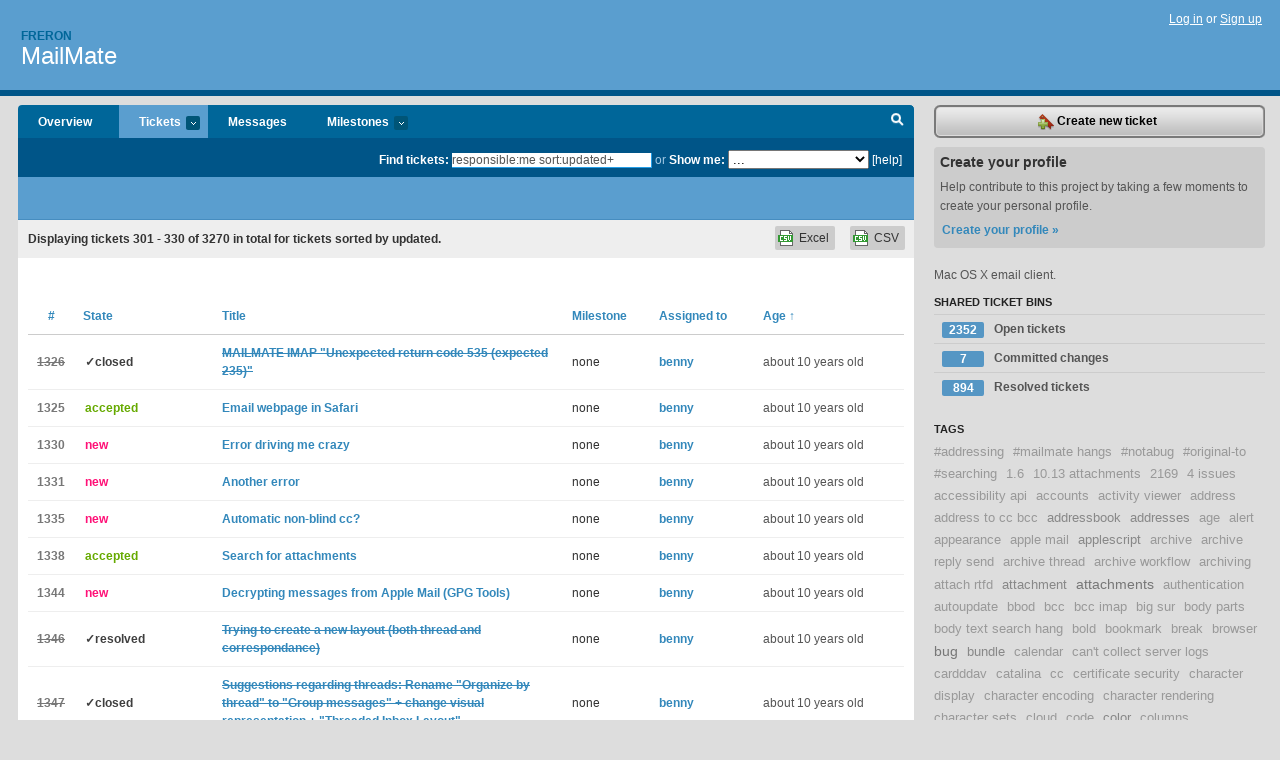

--- FILE ---
content_type: text/html; charset=utf-8
request_url: https://freron.lighthouseapp.com/projects/58672-mailmate/tickets/bins?page=11&q=responsible%3Ame+sort%3Aupdated%2B
body_size: 19051
content:
<!DOCTYPE html PUBLIC "-//W3C//DTD XHTML 1.0 Transitional//EN"
	"http://www.w3.org/TR/xhtml1/DTD/xhtml1-transitional.dtd">
<html xmlns="http://www.w3.org/1999/xhtml" xml:lang="en" lang="en">
<head>
  <script type="text/javascript" charset="utf-8">document.getElementsByTagName('html')[0].className = 'csshidden';</script>
  <meta http-equiv="Content-type" content="text/html; charset=utf-8" />
  <meta name="csrf-param" content="authenticity_token"/>
<meta name="csrf-token" content="ccd993cdb4059591eaabc5c5e44b5078f3dee115f1a7b864315539f6076bfc63"/>
  <title>Tickets - MailMate - freron</title>
  <link rel="shortcut icon" href="/images/lh2/app/favicon.gif" type="image/gif" />

  <link href="&#47;stylesheets&#47;all.css?1689818182" media="screen" rel="stylesheet" type="text/css" />

  <script src="/javascripts/all.js?1689818182" type="text/javascript"></script>
  <script src="/javascripts/lh2/application.js?1689818182" type="text/javascript"></script>

  <script src="/javascripts/code.js?1689818182" type="text/javascript"></script>

  
  <style type="text/css">
    
  </style>
  <!--[if lt IE 7]>
    <link href="&#47;stylesheets&#47;lh2&#47;curb-stomp.css?1689818182" media="screen" rel="stylesheet" type="text/css" />
  <![endif]-->
  <!--[if IE 7]>
    <link href="&#47;stylesheets&#47;lh2&#47;ie7.css?1689818182" media="screen" rel="stylesheet" type="text/css" />
  <![endif]-->
  <link href="&#47;stylesheets&#47;lh2&#47;print.css?1689818182" media="print" rel="stylesheet" type="text/css" />
  <script type="text/javascript" charset="utf-8">
    if(typeof Lighthouse == 'undefined')
      var Lighthouse = {};

      Lighthouse.authenticityToken = 'ccd993cdb4059591eaabc5c5e44b5078f3dee115f1a7b864315539f6076bfc63';
  </script>

    
    <link href="https://freron.lighthouseapp.com/projects/58672-mailmate/events.atom" rel="alternate" title="MailMate events" type="application/atom+xml" />
  
  <script type="text/javascript" charset="utf-8">
    document.observe('dom:loaded', function() {
      Lighthouse.init();
      var flashNotice = "";
      var flashError  = "";
      if(flashNotice) Flash.notice(flashNotice, true);
      if(flashError)  Flash.errors(flashError, true);
      
    });
   
  </script>
</head>
<body class="webkit tickets-index">
  <!-- container -->
  <div id="container">
    <!-- header -->
    <div id="header" class="clear">
      <ul id="sec-nav">
      </ul>
      <div id="titles">
        <h1>
            <strong id="account-name"><a href="/">Freron</a></strong>
            <a href="/projects/58672-mailmate" class="pname">MailMate</a>
        </h1>
      </div>
        <span class="signin">
          <a href="https://lighthouseapp.com/login?to=https%3A%2F%2Ffreron.lighthouseapp.com%2Fprojects%2F58672-mailmate%2Ftickets%2Fbins%3Fpage%3D11%26q%3Dresponsible%253Ame%2Bsort%253Aupdated%252B">Log in</a> or
          <a href="/users/new?to=https%3A%2F%2Ffreron.lighthouseapp.com%2Fprojects%2F58672-mailmate%2Ftickets%2Fbins%3Fpage%3D11%26q%3Dresponsible%253Ame%2Bsort%253Aupdated%252B">Sign up</a>
        </span>
    </div>
    <!-- /header -->

    <!-- content -->
    <div id="content">
      
      <!-- main -->
      <div id="main">
        <div id="project-nav">
          <ul>

                <li  class="submenu-tab" id="t-proj">
          <a href="/projects/58672-mailmate/overview" title="Overview for the MailMate project">Overview</a>
                </li>
              <li class="submenu-tab selected" id="t-menu">
              <a href="/projects/58672-mailmate/tickets">Tickets <em>more</em></a>
                <ul class="submenu wbadges" style="display:none">
                  <li class="bin shared" id="menu_ticket_bin_193301">
<a href="/projects/58672-mailmate/tickets/bins/193301" title="Query: state:open">                      <span class="badge">2352</span>
                      Open tickets
</a>                  </li>
                  <li class="bin shared" id="menu_ticket_bin_316178">
<a href="/projects/58672-mailmate/tickets/bins/316178" title="Query: state:fixcommitted">                      <span class="badge">7</span>
                      Committed changes
</a>                  </li>
                  <li class="bin shared" id="menu_ticket_bin_193302">
<a href="/projects/58672-mailmate/tickets/bins/193302" title="Query: state:resolved or state:fixcommitted or state:fixreleased or state:closed">                      <span class="badge">894</span>
                      Resolved tickets
</a>                  </li>
                    <li><a href="/projects/58672-mailmate/tickets?q=all">All tickets</a></li>
                    <li><a href="/projects/58672-mailmate/tickets?q=created%3Atoday">Today&#39;s tickets</a></li>
                    <li><a href="/projects/58672-mailmate/tickets?q=watched%3Ame">Tickets I&#39;m watching</a></li>
                    <li><a href="/projects/58672-mailmate/tickets?q=responsible%3Ame">Assigned to me</a></li>
                    <li><a href="/projects/58672-mailmate/tickets?q=reported_by%3Ame">Reported by me</a></li>
                    <li><a href="/projects/58672-mailmate/tickets?q=state%3Aopen">Open tickets</a></li>
                    <li><a href="/projects/58672-mailmate/tickets?q=state%3Aclosed">Closed tickets</a></li>
                    <li><a href="/projects/58672-mailmate/tickets?q=responsible%3A%27benny%27">benny's tickets</a></li>
                </ul>
              </li>
              <li><a href="/projects/58672-mailmate/messages">Messages</a></li>
              <li class="submenu-tab" id="t-milestone">
                <a href="/projects/58672-mailmate/milestones/all">Milestones <em>more</em></a>
                <ul class="submenu wbadges" style="display:none">
                </ul>
              </li>

            <li>
            </li>
            <li id="quick-search"><a href="#" onclick="$('quick-search-bar').toggle(); $('q').focus(); return false">Search</a></li>
          </ul>
        </div>

        <div id="quick-search-bar" style="">
<form action="/projects/58672-mailmate/tickets" id="search-form" method="get">            <label for="q">Find tickets:</label> <input type="search" id="q" name="q" value="responsible:me sort:updated+" />
              or <label>Show me:</label> <select id="filter" name="filter"><option value="">...</option>
<option value="all">All tickets</option>
<option value="created:today">Today&#39;s tickets</option>
<option value="watched:me">Tickets I&#39;m watching</option>
<option value="responsible:me">Assigned to me</option>
<option value="reported_by:me">Reported by me</option>
<option value="state:open">Open tickets</option>
<option value="state:closed">Closed tickets</option>
<option value="responsible:&#39;benny&#39;">benny's tickets</option></select>

            <a href="#search-help" id="search-help-trigger">[help]</a>
            <div id="search-help" style="display:none">
              <div class="popup">
                <h3>Keyword searching</h3>
<div class="popup-content">
  <table class="help-tbl" cellspacing="0" cellpadding="0">
    <tr>
      <th>Type</th>
      <th>To find</th>
    </tr>
    <tr>
      <td class="query">responsible:me</td>
      <td>tickets assigned to you</td>
    </tr>
    <tr>
      <td class="query">tagged:"@high"</td>
      <td>tickets tagged @high</td>
    </tr>
    <tr>
      <td class="query">milestone:next</td>
      <td>tickets in the upcoming milestone</td>
    </tr>
    <tr>
      <td class="query">state:invalid</td>
      <td>tickets with the state invalid</td>
    </tr>
    <tr>
      <td class="query">created:"last week"</td>
      <td>tickets created last week</td>
    </tr>
    <tr>
      <td class="query">sort:number, importance, updated</td>
      <td>tickets sorted by #, importance or updated</td>
    </tr>
    <tr>
      <td colspan="2">Combine keywords for powerful searching.</td>
    </tr>
    <tr class="plinks">
      <td colspan="2"><a href="http://help.lighthouseapp.com/faqs/getting-started/how-do-i-search-for-tickets?sso=">Use advanced searching &raquo;</a></td>
    </tr>
  </table>
</div>
              </div>
            </div>
</form>        </div>

        <div id="action-nav">
          <ul class="clear">
            


          </ul>
        </div>

        <div id="flashes">
          <div id="flash-errors" style="display:none"></div>
          <div id="flash-notice" style="display:none"></div>
        </div>
        <div id="page-top">
          

        </div>
        <div id="main-content" class="clear">
          



  <div class="sentence">
    <div id="search-sentence">Displaying tickets <b>301&nbsp;-&nbsp;330</b> of <b>3270</b> in total for tickets sorted by updated.</div>
    <a class="csv" href="/projects/58672-mailmate/tickets.csv?limit=200&amp;page=11&amp;q=responsible%3Ame+sort%3Aupdated%2B">CSV</a>
    <a class="csv excel" href="/projects/58672-mailmate/tickets.csv?excel=1&amp;limit=200&amp;page=11&amp;q=responsible%3Ame+sort%3Aupdated%2B">Excel</a>
  </div>

<form action="/projects/58672-mailmate/tickets/bulk_edit" class="bulk-form" method="post"><div style="margin:0;padding:0;display:inline"><input name="authenticity_token" type="hidden" value="ccd993cdb4059591eaabc5c5e44b5078f3dee115f1a7b864315539f6076bfc63" /></div>    

    

<div id="ticket-list-wrapper" class="data-list hidden">
  <table cellspacing="0" cellpadding="0"  class="data issues">
    <thead>
      <tr>
        <th class="bulk_check_header"><input type="checkbox" id="edit-all-toggle" /></th>
        <th class="hfirst" style="width:25px;text-align:center"><a href="/projects/58672-mailmate/tickets/bins?page=11&amp;q=responsible%3Ame+sort%3Anumber" class="">#</a></th>
        <th><a href="/projects/58672-mailmate/tickets/bins?page=11&amp;q=responsible%3Ame+sort%3Astate" class="">State</a></th>
        <th><a href="/projects/58672-mailmate/tickets/bins?page=11&amp;q=responsible%3Ame+sort%3Atitle" class="">Title</a></th>
        <th>
            <a href="/projects/58672-mailmate/tickets/bins?page=11&amp;q=responsible%3Ame+sort%3Amilestone" class="">Milestone</a>
        </th>
        <th><a href="/projects/58672-mailmate/tickets/bins?page=11&amp;q=responsible%3Ame+sort%3Aresponsible" class="">Assigned to</a></th>
        <th class="hlast">
          <a href="/projects/58672-mailmate/tickets/bins?page=11&amp;q=responsible%3Ame+sort%3Aupdated-" class="sorted">Age <span class='asc'>&uarr;</span></a>
        </th>
      </tr>
    </thead>
    <tbody id="open-tickets">
      <tr title="I currently use MAILMATE and MACMAIL for specific emails but for the most part have the same BLUEHOST SMTP email assigned to all emails for both programs..

I am now receiving 2 error messages which have never occured in the past; one which tells me that 

&quot;Unexpected return code 535 (expected 235)&quot;

which has then been followed up by:

Server response: “A0 NO [AUTHENTICATIONFAILED] Authentication failed.”. Command attempted: “A0 AUTHENTICATE PLAIN ••••••••••”.

THE A value goes up until i give up and reset the program&#47;computer and try again. 

Passwords are correct and saved. Logging though my BLUEHOST account and accessing and sending emails work correctly.

However, when i try sending mail using other email address using..." id="ticket-1326">
        <td class="bulk_checkbox"><input class="edit-flag" id="edit_ticket_7068325" name="edit_ticket[]" type="checkbox" value="1326" /></td>
        <td class="tnum" style="text-align:center"><a href="https://freron.lighthouseapp.com/projects/58672/tickets/1326-mailmate-imap-unexpected-return-code-535-expected-235"><s>1326</s></a></td>
        <td class="ttstate"><span class="tstate" style="color:#3f3f3f">&#10003;closed</span></td>
        <td class="issue st-closed"><a href="https://freron.lighthouseapp.com/projects/58672/tickets/1326-mailmate-imap-unexpected-return-code-535-expected-235"><s>MAILMATE IMAP &quot;Unexpected return code 535 (expected 235)&quot;</s></a></td>
        <td>none</td>
        <td><a href="/users/112979">benny</a></td>
        <td class="date">about 10 years old</td>
      </tr>
      <tr title="When I try to email a webpage in Safari in the sharing menu, I select Mailplane. I then get a popup that asks if I want to create a new message with an attachment. I don&#39;t know why I need an attachment to email a link. In any event, I say yes and nothing happens." id="ticket-1325">
        <td class="bulk_checkbox"><input class="edit-flag" id="edit_ticket_7068044" name="edit_ticket[]" type="checkbox" value="1325" /></td>
        <td class="tnum" style="text-align:center"><a href="https://freron.lighthouseapp.com/projects/58672/tickets/1325-email-webpage-in-safari">1325</a></td>
        <td class="ttstate"><span class="tstate" style="color:#66AA00">accepted</span></td>
        <td class="issue st-accepted"><a href="https://freron.lighthouseapp.com/projects/58672/tickets/1325-email-webpage-in-safari">Email webpage in Safari</a></td>
        <td>none</td>
        <td><a href="/users/112979">benny</a></td>
        <td class="date">about 10 years old</td>
      </tr>
      <tr title="MailMate encountered the following error: “Server response: “K9 NO mailbox selected READ-ONLY”. Command attempted: “K9 UID STORE 143260,143263,143265:143267 +FLAGS.SILENT (\Deleted)”.”.
Mailbox: “Contacts”.

What does this mean? It keeps me receiving and sending messages on this account.

My system: MailMate&#47;5187 MacBookPro11,3&#47;x86_64&#47;8&#47;10.11.1" id="ticket-1330">
        <td class="bulk_checkbox"><input class="edit-flag" id="edit_ticket_7074414" name="edit_ticket[]" type="checkbox" value="1330" /></td>
        <td class="tnum" style="text-align:center"><a href="https://freron.lighthouseapp.com/projects/58672/tickets/1330-error-driving-me-crazy">1330</a></td>
        <td class="ttstate"><span class="tstate" style="color:#ff1177">new</span></td>
        <td class="issue st-new"><a href="https://freron.lighthouseapp.com/projects/58672/tickets/1330-error-driving-me-crazy">Error driving me crazy</a></td>
        <td>none</td>
        <td><a href="/users/112979">benny</a></td>
        <td class="date">about 10 years old</td>
      </tr>
      <tr title="I have another error that prevents me from sending mail. HELP!

Thank you." id="ticket-1331">
        <td class="bulk_checkbox"><input class="edit-flag" id="edit_ticket_7076042" name="edit_ticket[]" type="checkbox" value="1331" /></td>
        <td class="tnum" style="text-align:center"><a href="https://freron.lighthouseapp.com/projects/58672/tickets/1331-another-error">1331</a></td>
        <td class="ttstate"><span class="tstate" style="color:#ff1177">new</span></td>
        <td class="issue st-new"><a href="https://freron.lighthouseapp.com/projects/58672/tickets/1331-another-error">Another error</a></td>
        <td>none</td>
        <td><a href="/users/112979">benny</a></td>
        <td class="date">about 10 years old</td>
      </tr>
      <tr title="I know MailMate has an &quot;automatically Bcc this address&quot; setting.
Can it also have an &quot;automatically VISIBLY cc this address&quot;
setting as well?" id="ticket-1335">
        <td class="bulk_checkbox"><input class="edit-flag" id="edit_ticket_7078325" name="edit_ticket[]" type="checkbox" value="1335" /></td>
        <td class="tnum" style="text-align:center"><a href="https://freron.lighthouseapp.com/projects/58672/tickets/1335-automatic-non-blind-cc">1335</a></td>
        <td class="ttstate"><span class="tstate" style="color:#ff1177">new</span></td>
        <td class="issue st-new"><a href="https://freron.lighthouseapp.com/projects/58672/tickets/1335-automatic-non-blind-cc">Automatic non-blind cc?</a></td>
        <td>none</td>
        <td><a href="/users/112979">benny</a></td>
        <td class="date">about 10 years old</td>
      </tr>
      <tr title="Hi,

I&#39;am starting with MailMate. When I try to search for an attached image name MailMate found nothing.
I try several search options.

I simply search for an image name like CIMG8197.JPG

AppleMail found it but MailMate not

I think it&#39;s my mistake but I couldn&#39;t find the solution.

Thanks

Andreas" id="ticket-1338">
        <td class="bulk_checkbox"><input class="edit-flag" id="edit_ticket_7080108" name="edit_ticket[]" type="checkbox" value="1338" /></td>
        <td class="tnum" style="text-align:center"><a href="https://freron.lighthouseapp.com/projects/58672/tickets/1338-search-for-attachments">1338</a></td>
        <td class="ttstate"><span class="tstate" style="color:#66AA00">accepted</span></td>
        <td class="issue st-accepted"><a href="https://freron.lighthouseapp.com/projects/58672/tickets/1338-search-for-attachments">Search for attachments</a></td>
        <td>none</td>
        <td><a href="/users/112979">benny</a></td>
        <td class="date">about 10 years old</td>
      </tr>
      <tr title="Hi,

Whenever I get an encrypted from users of Apple Mail (GPG Tools) MailMate seems to fail to realize that it is in fact an encrypted message and instead displays two attachments (see attached screenshot).

Apple Mail has no problem showing the messages.

I would appreciate any insight into this as it is quite inconvenient to have to run two mail clients.

Thanks for your help.

Cheers,

Robert" id="ticket-1344">
        <td class="bulk_checkbox"><input class="edit-flag" id="edit_ticket_7083935" name="edit_ticket[]" type="checkbox" value="1344" /></td>
        <td class="tnum" style="text-align:center"><a href="https://freron.lighthouseapp.com/projects/58672/tickets/1344-decrypting-messages-from-apple-mail-gpg-tools">1344</a></td>
        <td class="ttstate"><span class="tstate" style="color:#ff1177">new</span></td>
        <td class="issue st-new"><a href="https://freron.lighthouseapp.com/projects/58672/tickets/1344-decrypting-messages-from-apple-mail-gpg-tools">Decrypting messages from Apple Mail (GPG Tools)</a></td>
        <td>none</td>
        <td><a href="/users/112979">benny</a></td>
        <td class="date">about 10 years old</td>
      </tr>
      <tr title="I am trying create a *Thread &amp; Correspondence* layout based on the *Correspondence layout*. I wantan extra `MmMessageOutlineView` above the one showing the Correspondence listing to show messages filtered by thread instead. I have succeeded in doing this, *but* I can&#39;t figure out how to add labels above both of them. When I do (with them inside a `MmSplitView`), the labels are too large.

? I have attached my &quot;Thread &amp; Correspondence&quot; layout to this ticket.

Also, just out of curiosity, while testing I could not get two `MmMessageOutlineViews` under each other in a `MmBoxView` (as is used in the Correspondence layout), but when I switched to a `MmSplitView` it was OK. What is the difference between `MmSplitView` and `MmBoxView`? My g..." id="ticket-1346">
        <td class="bulk_checkbox"><input class="edit-flag" id="edit_ticket_7085448" name="edit_ticket[]" type="checkbox" value="1346" /></td>
        <td class="tnum" style="text-align:center"><a href="https://freron.lighthouseapp.com/projects/58672/tickets/1346-trying-to-create-a-new-layout-both-thread-and-correspondance"><s>1346</s></a></td>
        <td class="ttstate"><span class="tstate" style="color:#3f3f3f">&#10003;resolved</span></td>
        <td class="issue st-resolved"><a href="https://freron.lighthouseapp.com/projects/58672/tickets/1346-trying-to-create-a-new-layout-both-thread-and-correspondance"><s>Trying to create a new layout (both thread and correspondance)</s></a></td>
        <td>none</td>
        <td><a href="/users/112979">benny</a></td>
        <td class="date">about 10 years old</td>
      </tr>
      <tr title="**&quot;Group messages&quot; rather than &quot;Organize by thread&quot;**

I have come to realize that &quot;Organize by thread&quot; does not show the whole message thread. It can only do so for the messages in the Inbox.

So if somebody selects &quot;Organize by thread&quot; and does not see all messages of that conversation (like one has come to expect since Gmail entered the scene), he or she will become confused or disapointed. Especially since the hierarchical structure of the messages clearly reflect a conversation, just like messages shown in old school Newslist clients.

If the function was renamed to &quot;Group messages&quot; and the messages were grouped in a single level flat group (all messages in a &quot;thread&quot; are placed inside a common row with a common background col..." id="ticket-1347">
        <td class="bulk_checkbox"><input class="edit-flag" id="edit_ticket_7086897" name="edit_ticket[]" type="checkbox" value="1347" /></td>
        <td class="tnum" style="text-align:center"><a href="https://freron.lighthouseapp.com/projects/58672/tickets/1347-suggestions-regarding-threads-rename-organize-by-thread-to-group-messages-change-visual-representation-threaded-inbox-layout"><s>1347</s></a></td>
        <td class="ttstate"><span class="tstate" style="color:#3f3f3f">&#10003;closed</span></td>
        <td class="issue st-closed"><a href="https://freron.lighthouseapp.com/projects/58672/tickets/1347-suggestions-regarding-threads-rename-organize-by-thread-to-group-messages-change-visual-representation-threaded-inbox-layout"><s>Suggestions regarding threads: Rename &quot;Organize by thread&quot; to &quot;Group messages&quot; + change visual representation + &quot;Threaded Inbox Layout&quot;</s></a></td>
        <td>none</td>
        <td><a href="/users/112979">benny</a></td>
        <td class="date">about 10 years old</td>
      </tr>
      <tr title="MailMate crashes (or something in MailMate crashes) when I try to reply to a message. This is the first time something like this happens, and it seems to be connected to a specific email message.

I am sending you a zip-file with logs, screencapture and the email message." id="ticket-1351">
        <td class="bulk_checkbox"><input class="edit-flag" id="edit_ticket_7165503" name="edit_ticket[]" type="checkbox" value="1351" /></td>
        <td class="tnum" style="text-align:center"><a href="https://freron.lighthouseapp.com/projects/58672/tickets/1351-critical-bug-crash-on-creating-reply"><s>1351</s></a></td>
        <td class="ttstate"><span class="tstate" style="color:#996361">&#10003;cantreproduce</span></td>
        <td class="issue st-cantreproduce"><a href="https://freron.lighthouseapp.com/projects/58672/tickets/1351-critical-bug-crash-on-creating-reply"><s>Critical Bug: Crash on creating reply</s></a></td>
        <td>none</td>
        <td><a href="/users/112979">benny</a></td>
        <td class="date">about 10 years old</td>
      </tr>
      <tr title="I started a draft email on the Gmail mobile app.

It appeared in MailMate but it wasn&#39;t directly editable.

In the right-click context menu, there is no &quot;Edit Draft&quot; action as with usual drafts. There is only &quot;Edit as New Message&quot;." id="ticket-1356">
        <td class="bulk_checkbox"><input class="edit-flag" id="edit_ticket_7168951" name="edit_ticket[]" type="checkbox" value="1356" /></td>
        <td class="tnum" style="text-align:center"><a href="https://freron.lighthouseapp.com/projects/58672/tickets/1356-draft-created-elsewhere-not-editable-in-mailmate"><s>1356</s></a></td>
        <td class="ttstate"><span class="tstate" style="color:#3f3f3f">&#10003;closed</span></td>
        <td class="issue st-closed"><a href="https://freron.lighthouseapp.com/projects/58672/tickets/1356-draft-created-elsewhere-not-editable-in-mailmate"><s>Draft created elsewhere not editable in MailMate</s></a></td>
        <td>none</td>
        <td><a href="/users/112979">benny</a></td>
        <td class="date">about 10 years old</td>
      </tr>
      <tr title="I accepted the automatic suggestion presented when setting up my mail accounts - but there seems to be duplicated of several. I thought a single line represented a server address, and when I saw two instances of a ail account that it was for incoming and outgoing messages.
Now its set up - but I have two  mailboxes for several accounts. Can someone advise me how I can clear this up please?
I&#39;d like to delete one of two instances for a couple of accounts.
Thanks" id="ticket-1362">
        <td class="bulk_checkbox"><input class="edit-flag" id="edit_ticket_7174893" name="edit_ticket[]" type="checkbox" value="1362" /></td>
        <td class="tnum" style="text-align:center"><a href="https://freron.lighthouseapp.com/projects/58672/tickets/1362-setting-up-mail-mate"><s>1362</s></a></td>
        <td class="ttstate"><span class="tstate" style="color:#3f3f3f">&#10003;closed</span></td>
        <td class="issue st-closed"><a href="https://freron.lighthouseapp.com/projects/58672/tickets/1362-setting-up-mail-mate"><s>setting up mail mate</s></a></td>
        <td>none</td>
        <td><a href="/users/112979">benny</a></td>
        <td class="date">about 10 years old</td>
      </tr>
      <tr title="Hi-

I created a mailbox for flagged items according to instructions I found in here.  It works great, however, when I try to &quot;unflag&quot; an item, it only unflags it for a second, then the flag just pops right back up.  Any advice?  Seems to happen with gmail as well as my godaddy (server-based) account." id="ticket-1364">
        <td class="bulk_checkbox"><input class="edit-flag" id="edit_ticket_7178907" name="edit_ticket[]" type="checkbox" value="1364" /></td>
        <td class="tnum" style="text-align:center"><a href="https://freron.lighthouseapp.com/projects/58672/tickets/1364-flagging">1364</a></td>
        <td class="ttstate"><span class="tstate" style="color:#ff1177">new</span></td>
        <td class="issue st-new"><a href="https://freron.lighthouseapp.com/projects/58672/tickets/1364-flagging">Flagging</a></td>
        <td>none</td>
        <td><a href="/users/112979">benny</a></td>
        <td class="date">about 10 years old</td>
      </tr>
      <tr title="Hi Benny

I&#39;m having a problem deleting emails that are in the Draft folder.  The error message is attached.

Any advice?

Drew" id="ticket-1367">
        <td class="bulk_checkbox"><input class="edit-flag" id="edit_ticket_7183049" name="edit_ticket[]" type="checkbox" value="1367" /></td>
        <td class="tnum" style="text-align:center"><a href="https://freron.lighthouseapp.com/projects/58672/tickets/1367-deleting-draft-emails"><s>1367</s></a></td>
        <td class="ttstate"><span class="tstate" style="color:#3f3f3f">&#10003;resolved</span></td>
        <td class="issue st-resolved"><a href="https://freron.lighthouseapp.com/projects/58672/tickets/1367-deleting-draft-emails"><s>Deleting Draft emails</s></a></td>
        <td>none</td>
        <td><a href="/users/112979">benny</a></td>
        <td class="date">about 10 years old</td>
      </tr>
      <tr title="I configured my default columns as in screenshot #1.

Reverting to default columns for some folders does not work and shows the column layout as seen in screenshot #2.

Even more weird: for some folders within the same IMAP account within the same folder hierarchy have the option disabled (screenshot #3) ....why is this???


Running 1.9.3 (5187)" id="ticket-1369">
        <td class="bulk_checkbox"><input class="edit-flag" id="edit_ticket_7183771" name="edit_ticket[]" type="checkbox" value="1369" /></td>
        <td class="tnum" style="text-align:center"><a href="https://freron.lighthouseapp.com/projects/58672/tickets/1369-revert-to-default-column-is-not-working-at-all">1369</a></td>
        <td class="ttstate"><span class="tstate" style="color:#66AA00">accepted</span></td>
        <td class="issue st-accepted"><a href="https://freron.lighthouseapp.com/projects/58672/tickets/1369-revert-to-default-column-is-not-working-at-all">&quot;Revert to default column&quot; is not working at all</a></td>
        <td>none</td>
        <td><a href="/users/112979">benny</a></td>
        <td class="date">about 10 years old</td>
      </tr>
      <tr title="While trying to open one of quite old email (&gt;1 year long) MailMate freezes.

Trying to open it once again causes MailMate to freeze once again.

I&#39;m not sure what information to attach, bit this is what OS X proposes to send to Apple:
https:&#47;&#47;gist.github.com&#47;DarkDimius&#47;f887f8852bb437ece613" id="ticket-1379">
        <td class="bulk_checkbox"><input class="edit-flag" id="edit_ticket_7197196" name="edit_ticket[]" type="checkbox" value="1379" /></td>
        <td class="tnum" style="text-align:center"><a href="https://freron.lighthouseapp.com/projects/58672/tickets/1379-mailmate-freezes-while-reading-some-emails"><s>1379</s></a></td>
        <td class="ttstate"><span class="tstate" style="color:#3f3f3f">&#10003;closed</span></td>
        <td class="issue st-closed"><a href="https://freron.lighthouseapp.com/projects/58672/tickets/1379-mailmate-freezes-while-reading-some-emails"><s>MailMate freezes while reading some emails</s></a></td>
        <td>none</td>
        <td><a href="/users/112979">benny</a></td>
        <td class="date">about 10 years old</td>
      </tr>
      <tr title="Is it possible for me to add a button to the Toolbar to mimic &quot;View-&gt;Organize_by_Thread&quot; on the Mailbox that is currently open? I tried the button &quot;Thread&quot; but it does something different.

Thanks,
Farid." id="ticket-1380">
        <td class="bulk_checkbox"><input class="edit-flag" id="edit_ticket_7197266" name="edit_ticket[]" type="checkbox" value="1380" /></td>
        <td class="tnum" style="text-align:center"><a href="https://freron.lighthouseapp.com/projects/58672/tickets/1380-can-i-add-a-button-to-the-toolbar-to-mimic-view-organize_by_thread"><s>1380</s></a></td>
        <td class="ttstate"><span class="tstate" style="color:#3f3f3f">&#10003;closed</span></td>
        <td class="issue st-closed"><a href="https://freron.lighthouseapp.com/projects/58672/tickets/1380-can-i-add-a-button-to-the-toolbar-to-mimic-view-organize_by_thread"><s>Can I add a button to the Toolbar to mimic &quot;View-&gt;Organize_by_Thread&quot;?</s></a></td>
        <td>none</td>
        <td><a href="/users/112979">benny</a></td>
        <td class="date">about 10 years old</td>
      </tr>
      <tr title="Hi! I just got an email from Netflix that was automatically deleted (it&#39;s definitely a legitimate email from Netflix.) I went into my deleted messages, marked it as &quot;Not Junk&quot; and then moved it back into my inbox. Moments later, MailMate moved it back into the trash. I tried un-doing this several times but MailMate just won&#39;t let me keep this email in my inbox for some reason. I also tried adding Netflix&#39;s email address to my contacts, but MailMate just keeps thinking this is trash. Any help would be greatly appreciated! Thanks!" id="ticket-1382">
        <td class="bulk_checkbox"><input class="edit-flag" id="edit_ticket_7200738" name="edit_ticket[]" type="checkbox" value="1382" /></td>
        <td class="tnum" style="text-align:center"><a href="https://freron.lighthouseapp.com/projects/58672/tickets/1382-mailmate-keeps-deleting-an-email">1382</a></td>
        <td class="ttstate"><span class="tstate" style="color:#ff1177">new</span></td>
        <td class="issue st-new"><a href="https://freron.lighthouseapp.com/projects/58672/tickets/1382-mailmate-keeps-deleting-an-email">MailMate keeps deleting an email</a></td>
        <td>none</td>
        <td><a href="/users/112979">benny</a></td>
        <td class="date">about 10 years old</td>
      </tr>
      <tr title="I couldn&#39;t find information about this problem: I bought a new Mac. Installed all my apps. MailMate works fine on the new machine, but all my SmartFolders are gone. Since I invested quite a bit of time in creating all these conditions I wonder if there is a way to transfer Smart Folders from one Mac to an other? I tried to replace the MailMate folder in the Application Support directory in the Library with that from the old Mac, without any effect, i.e. still no SmartFolders. I would be grateful for any idea." id="ticket-1384">
        <td class="bulk_checkbox"><input class="edit-flag" id="edit_ticket_7202663" name="edit_ticket[]" type="checkbox" value="1384" /></td>
        <td class="tnum" style="text-align:center"><a href="https://freron.lighthouseapp.com/projects/58672/tickets/1384-can-i-transfer-smart-folders-from-one-instance-of-mailmate-to-an-other">1384</a></td>
        <td class="ttstate"><span class="tstate" style="color:#ff1177">new</span></td>
        <td class="issue st-new"><a href="https://freron.lighthouseapp.com/projects/58672/tickets/1384-can-i-transfer-smart-folders-from-one-instance-of-mailmate-to-an-other">Can I transfer Smart Folders from one instance of MailMate to an other?</a></td>
        <td>none</td>
        <td><a href="/users/112979">benny</a></td>
        <td class="date">about 10 years old</td>
      </tr>
      <tr title="I have started my MailMate Experience with an &quot;All Messages&quot; count of over 200,000.

Changing conditions is very tedious, and I would like to suspend operations until I press an &quot;Apply&quot;&#47;&quot;Save&quot; button." id="ticket-1390">
        <td class="bulk_checkbox"><input class="edit-flag" id="edit_ticket_7214102" name="edit_ticket[]" type="checkbox" value="1390" /></td>
        <td class="tnum" style="text-align:center"><a href="https://freron.lighthouseapp.com/projects/58672/tickets/1390-non-immediate-application-of-conditions">1390</a></td>
        <td class="ttstate"><span class="tstate" style="color:#66AA00">accepted</span></td>
        <td class="issue st-accepted"><a href="https://freron.lighthouseapp.com/projects/58672/tickets/1390-non-immediate-application-of-conditions">Non-immediate Application of Conditions</a></td>
        <td>none</td>
        <td><a href="/users/112979">benny</a></td>
        <td class="date">almost 10 years old</td>
      </tr>
      <tr title="Please could you add a tab with a &quot;notes&quot; field in each smart mailbox, and&#47;or a user definable tooltip." id="ticket-1391">
        <td class="bulk_checkbox"><input class="edit-flag" id="edit_ticket_7214152" name="edit_ticket[]" type="checkbox" value="1391" /></td>
        <td class="tnum" style="text-align:center"><a href="https://freron.lighthouseapp.com/projects/58672/tickets/1391-capture-smart-mailboxes-design-intent">1391</a></td>
        <td class="ttstate"><span class="tstate" style="color:#66AA00">accepted</span></td>
        <td class="issue st-accepted"><a href="https://freron.lighthouseapp.com/projects/58672/tickets/1391-capture-smart-mailboxes-design-intent">Capture Smart Mailboxes Design Intent</a></td>
        <td>none</td>
        <td><a href="/users/112979">benny</a></td>
        <td class="date">almost 10 years old</td>
      </tr>
      <tr title="I attempted to send a gmail message over gmails size restrictions. Now the message just keeps sending and failing over and over and over...

How do I delete it or stop the process and re-engage sync on this account?" id="ticket-1399">
        <td class="bulk_checkbox"><input class="edit-flag" id="edit_ticket_7229360" name="edit_ticket[]" type="checkbox" value="1399" /></td>
        <td class="tnum" style="text-align:center"><a href="https://freron.lighthouseapp.com/projects/58672/tickets/1399-mail-continually-resending"><s>1399</s></a></td>
        <td class="ttstate"><span class="tstate" style="color:#3f3f3f">&#10003;resolved</span></td>
        <td class="issue st-resolved"><a href="https://freron.lighthouseapp.com/projects/58672/tickets/1399-mail-continually-resending"><s>mail continually resending</s></a></td>
        <td>none</td>
        <td><a href="/users/112979">benny</a></td>
        <td class="date">almost 10 years old</td>
      </tr>
      <tr title="Hi, 

My Mac is localised in French, however, MailMate seems to want to use English for the interface language. Is there a way to change this so it is in French (or whatever language the user has their Mac localised to)? Would also be nice if the header text for response were in the same language (i.e. &quot;Le 5 fév 2012, ... a écrit:&quot; vs &quot;On 5 Feb 2012, ... wrote :&quot;).

Thanks!" id="ticket-1403">
        <td class="bulk_checkbox"><input class="edit-flag" id="edit_ticket_7230504" name="edit_ticket[]" type="checkbox" value="1403" /></td>
        <td class="tnum" style="text-align:center"><a href="https://freron.lighthouseapp.com/projects/58672/tickets/1403-ui-response-text-in-english-can-we-change-the-interface-language"><s>1403</s></a></td>
        <td class="ttstate"><span class="tstate" style="color:#66ccff">&#10003;bluesky</span></td>
        <td class="issue st-bluesky"><a href="https://freron.lighthouseapp.com/projects/58672/tickets/1403-ui-response-text-in-english-can-we-change-the-interface-language"><s>UI, response text in English: Can we change the interface language?</s></a></td>
        <td>none</td>
        <td><a href="/users/112979">benny</a></td>
        <td class="date">almost 10 years old</td>
      </tr>
      <tr title="Purchased and installed a few days ago. Seemed to be working fine until today. When I attempt to send mail or forward mail, MailMate crashes. Installed SpamSieve most recently but not sure if that would be related. Tried sending from multiple accounts with same results.. Crash Report attached." id="ticket-1401">
        <td class="bulk_checkbox"><input class="edit-flag" id="edit_ticket_7230436" name="edit_ticket[]" type="checkbox" value="1401" /></td>
        <td class="tnum" style="text-align:center"><a href="https://freron.lighthouseapp.com/projects/58672/tickets/1401-crashes-when-attempting-to-send-any-message"><s>1401</s></a></td>
        <td class="ttstate"><span class="tstate" style="color:#3f3f3f">&#10003;resolved</span></td>
        <td class="issue st-resolved"><a href="https://freron.lighthouseapp.com/projects/58672/tickets/1401-crashes-when-attempting-to-send-any-message"><s>crashes when attempting to send any message</s></a></td>
        <td>none</td>
        <td><a href="/users/112979">benny</a></td>
        <td class="date">almost 10 years old</td>
      </tr>
      <tr title="Dear Freron Staff,

To quickly lock my screen under OSX I keep the keychain icon at the top of my screen.  Accidentally, I clicked the second option to &quot;Lock Keychain&quot;.  After realizing my mistake I reopened the keychain.  Unfortunately, Mailmate will not recover.  The dialog box informs me to re-install the software, which I did but it will not recover.  I attached a copy of the dialog box I see.

Thanks,
Milton Smith
milton.smith.rr@gmail.com" id="ticket-1405">
        <td class="bulk_checkbox"><input class="edit-flag" id="edit_ticket_7230836" name="edit_ticket[]" type="checkbox" value="1405" /></td>
        <td class="tnum" style="text-align:center"><a href="https://freron.lighthouseapp.com/projects/58672/tickets/1405-keychain-kill-zone">1405</a></td>
        <td class="ttstate"><span class="tstate" style="color:#ff1177">new</span></td>
        <td class="issue st-new"><a href="https://freron.lighthouseapp.com/projects/58672/tickets/1405-keychain-kill-zone">Keychain kill zone...</a></td>
        <td>none</td>
        <td><a href="/users/112979">benny</a></td>
        <td class="date">almost 10 years old</td>
      </tr>
      <tr title="After updating to r5213, MailMate stopped working this morning on my desktop computer for one local user, but not another. I&#39;ve been able to reproduce the behaviour:

1. Download&#47;install MailMate 1.9.3 as user bob
2. Enable experimental features and enable checking for beta releases
3. Restart mailmate. Allow mailmate to download and install r5213. MailMate will restart, and works fine for user bob.
4. Logout or switch to another user (alice).
5. When trying to start MailMate from the Applications folder as user alice, an error appears (see screenshot).

If you switch back to bob&#39;s account, MailMate will function correctly." id="ticket-1409">
        <td class="bulk_checkbox"><input class="edit-flag" id="edit_ticket_7236770" name="edit_ticket[]" type="checkbox" value="1409" /></td>
        <td class="tnum" style="text-align:center"><a href="https://freron.lighthouseapp.com/projects/58672/tickets/1409-auto-updating-to-r5213-breaks-multiuser-support">1409</a></td>
        <td class="ttstate"><span class="tstate" style="color:#66AA00">accepted</span></td>
        <td class="issue st-accepted"><a href="https://freron.lighthouseapp.com/projects/58672/tickets/1409-auto-updating-to-r5213-breaks-multiuser-support">Auto-updating to r5213 breaks multiuser support</a></td>
        <td>none</td>
        <td><a href="/users/112979">benny</a></td>
        <td class="date">almost 10 years old</td>
      </tr>
      <tr title="Sometimes, I get different thread-ids on messages that have forked (I believe):

e.g. if I am sender *A*:

- A **composes new message** `msg1` **sending to** B, C, D and E
    - B **replies to** `msg1` with `msg2` **sending to** *A*, C, D, E
        - D **replies to** `msg2` with `msg7` **sending to** *A*, B, C, E
    - C **replies to** `msg1` with `msg3` **sending to** *A*
        - A **replies to** `msg3` with `msg4` **sending to** C
- D **forwards** `msg1` as `msg4` **sending to** F
- F **replies to** `msg4` with `msg5` **sending to** *A*, B, C, D, E
    - E **replies to** `msg5` with `msg6` **sending to** *A*, B, C, D, F

If I am *A*, I am involved in be getting the following messages:

- `msg2`, `msg7`, `msg3`, `msg4`..." id="ticket-1413">
        <td class="bulk_checkbox"><input class="edit-flag" id="edit_ticket_7238738" name="edit_ticket[]" type="checkbox" value="1413" /></td>
        <td class="tnum" style="text-align:center"><a href="https://freron.lighthouseapp.com/projects/58672/tickets/1413-organize-by-subject-merge-threads-parent-threads">1413</a></td>
        <td class="ttstate"><span class="tstate" style="color:#66AA00">accepted</span></td>
        <td class="issue st-accepted"><a href="https://freron.lighthouseapp.com/projects/58672/tickets/1413-organize-by-subject-merge-threads-parent-threads">Organize by subject &#47; Merge threads &#47; Parent threads?</a></td>
        <td>none</td>
        <td><a href="/users/112979">benny</a></td>
        <td class="date">almost 10 years old</td>
      </tr>
      <tr title="Tried everything to get this working, not sure if it is a bug? I am trying to create a Smart Mailbox that retrieves messages that appear in 2 folders, using &quot;ALL&quot; (which I read from a google search is an &quot;AND&quot; rule). I want all messages from my Gmail inbox that have the label &quot;Not Primary&quot;. 

If i remove one of those rules, it works (as you can see in screenshot). I have confirmed that I do indeed have messages that fall under that criteria and can&#39;t figure out how to get it working. 

Attaching 3 screenshots to show that the smart mailbox works for the individual rules. But combining them together doesn&#39;t return any messages. 

The purpose is I am trying to recreate Gmail&#39;s primary inbox functionality, which I have managed to do i..." id="ticket-1420">
        <td class="bulk_checkbox"><input class="edit-flag" id="edit_ticket_7246196" name="edit_ticket[]" type="checkbox" value="1420" /></td>
        <td class="tnum" style="text-align:center"><a href="https://freron.lighthouseapp.com/projects/58672/tickets/1420-smart-mailboxes-with-multiple-criteria-doesnt-seem-to-work-for-gmail">1420</a></td>
        <td class="ttstate"><span class="tstate" style="color:#ff1177">new</span></td>
        <td class="issue st-new"><a href="https://freron.lighthouseapp.com/projects/58672/tickets/1420-smart-mailboxes-with-multiple-criteria-doesnt-seem-to-work-for-gmail">Smart Mailboxes with multiple criteria doesn&#39;t seem to work for Gmail</a></td>
        <td>none</td>
        <td><a href="/users/112979">benny</a></td>
        <td class="date">almost 10 years old</td>
      </tr>
      <tr title="Hey

Love MailMate but my boss often has a need to forward HTML emails that preserve the content quite often.  Is there a button &quot;Forward as Attachment&quot; that can be added to a customized toolbar?  This would make life VERY easy and MailMate awesome!" id="ticket-1425">
        <td class="bulk_checkbox"><input class="edit-flag" id="edit_ticket_7251769" name="edit_ticket[]" type="checkbox" value="1425" /></td>
        <td class="tnum" style="text-align:center"><a href="https://freron.lighthouseapp.com/projects/58672/tickets/1425-forward-as-attachment-button-for-toolbar"><s>1425</s></a></td>
        <td class="ttstate"><span class="tstate" style="color:#3f3f3f">&#10003;closed</span></td>
        <td class="issue st-closed"><a href="https://freron.lighthouseapp.com/projects/58672/tickets/1425-forward-as-attachment-button-for-toolbar"><s>Forward as Attachment button for toolbar</s></a></td>
        <td>none</td>
        <td><a href="/users/112979">benny</a></td>
        <td class="date">almost 10 years old</td>
      </tr>
      <tr title="Can I use Mailmate on iPad Pro?" id="ticket-1428">
        <td class="bulk_checkbox"><input class="edit-flag" id="edit_ticket_7254232" name="edit_ticket[]" type="checkbox" value="1428" /></td>
        <td class="tnum" style="text-align:center"><a href="https://freron.lighthouseapp.com/projects/58672/tickets/1428-mailmate-on-new-apple-ipad-pro"><s>1428</s></a></td>
        <td class="ttstate"><span class="tstate" style="color:#3f3f3f">&#10003;closed</span></td>
        <td class="issue st-closed"><a href="https://freron.lighthouseapp.com/projects/58672/tickets/1428-mailmate-on-new-apple-ipad-pro"><s>Mailmate on new Apple iPad Pro</s></a></td>
        <td>none</td>
        <td><a href="/users/112979">benny</a></td>
        <td class="date">almost 10 years old</td>
      </tr>
    </tbody>
  </table>
</div>
<div class="pagination"><a href="/projects/58672-mailmate/tickets/bins?page=10&amp;q=responsible%3Ame+sort%3Aupdated%2B" class="prev_page" rel="prev">&laquo; Previous</a> <a href="/projects/58672-mailmate/tickets/bins?page=1&amp;q=responsible%3Ame+sort%3Aupdated%2B" rel="start">1</a> <a href="/projects/58672-mailmate/tickets/bins?page=2&amp;q=responsible%3Ame+sort%3Aupdated%2B">2</a> <span class="gap">&hellip;</span> <a href="/projects/58672-mailmate/tickets/bins?page=7&amp;q=responsible%3Ame+sort%3Aupdated%2B">7</a> <a href="/projects/58672-mailmate/tickets/bins?page=8&amp;q=responsible%3Ame+sort%3Aupdated%2B">8</a> <a href="/projects/58672-mailmate/tickets/bins?page=9&amp;q=responsible%3Ame+sort%3Aupdated%2B">9</a> <a href="/projects/58672-mailmate/tickets/bins?page=10&amp;q=responsible%3Ame+sort%3Aupdated%2B" rel="prev">10</a> <span class="current">11</span> <a href="/projects/58672-mailmate/tickets/bins?page=12&amp;q=responsible%3Ame+sort%3Aupdated%2B" rel="next">12</a> <a href="/projects/58672-mailmate/tickets/bins?page=13&amp;q=responsible%3Ame+sort%3Aupdated%2B">13</a> <a href="/projects/58672-mailmate/tickets/bins?page=14&amp;q=responsible%3Ame+sort%3Aupdated%2B">14</a> <a href="/projects/58672-mailmate/tickets/bins?page=15&amp;q=responsible%3Ame+sort%3Aupdated%2B">15</a> <span class="gap">&hellip;</span> <a href="/projects/58672-mailmate/tickets/bins?page=108&amp;q=responsible%3Ame+sort%3Aupdated%2B">108</a> <a href="/projects/58672-mailmate/tickets/bins?page=109&amp;q=responsible%3Ame+sort%3Aupdated%2B">109</a> <a href="/projects/58672-mailmate/tickets/bins?page=12&amp;q=responsible%3Ame+sort%3Aupdated%2B" class="next_page" rel="next">Next &raquo;</a></div>

</form>

        </div>
      </div>
      <!-- /main -->

      <!-- sidebar -->
      <div id="sbar">
                <span class="sbar-btn">
<a href="/projects/58672-mailmate/tickets/new">                    <img alt="New-ticket" src="/images/lh2/app/icons/new-ticket.png?1689818182" />
                    Create new ticket
</a>                </span>
          
<div class="attention">
  <h3>Create your profile</h3>
  <p>Help contribute to this project by taking a few moments to create your personal profile.  <a href="/users/new?to=%2Fprojects%2F58672-mailmate%2Ftickets%2Fbins%3Fpage%3D11%26q%3Dresponsible%253Ame%2Bsort%253Aupdated%252B" class="abutton">Create your profile »</a>
  </p>
</div>

              <div class="proj-desc"><p>Mac OS X email client.</p></div>

            <div class="sblock bin-block" id="private-bin-block" style="display:none">
</div>

            <div class="sblock bin-block" id="shared-bin-block" >
  <h3>Shared Ticket Bins <a href="#sortbin" id="shared-bin-sorter" style="display:none">(Sort)</a></h3>
  <ul class="stacked wbadges sortable" id="shared-ticket-bins">
    <li class="bin shared" id="list_ticket_bin_193301" >
      <span class="handle-wrapper">
        <span class="handle" style="display:none">&#x2193;&#x2191; drag</span>
      </span>
<a href="/projects/58672-mailmate/tickets/bins/193301" title="Query: state:open">        <span class="badge">2352</span>
        Open tickets
</a>    </li>
    <li class="bin shared" id="list_ticket_bin_316178" >
      <span class="handle-wrapper">
        <span class="handle" style="display:none">&#x2193;&#x2191; drag</span>
      </span>
<a href="/projects/58672-mailmate/tickets/bins/316178" title="Query: state:fixcommitted">        <span class="badge">7</span>
        Committed changes
</a>    </li>
    <li class="bin shared" id="list_ticket_bin_193302" >
      <span class="handle-wrapper">
        <span class="handle" style="display:none">&#x2193;&#x2191; drag</span>
      </span>
<a href="/projects/58672-mailmate/tickets/bins/193302" title="Query: state:resolved or state:fixcommitted or state:fixreleased or state:closed">        <span class="badge">894</span>
        Resolved tickets
</a>    </li>
  </ul>
</div>


          
  

    
<div class="sblock">
  <h3>Tags</h3>
    <div class="taglist">
      <a href="https://freron.lighthouseapp.com/projects/58672-mailmate/tickets?q=tagged%3A%22%23addressing%22" class="size0" rel="tag" title="#addressing">#addressing</a>
      <a href="https://freron.lighthouseapp.com/projects/58672-mailmate/tickets?q=tagged%3A%22%23mailmate+hangs%22" class="size0" rel="tag" title="#mailmate hangs">#mailmate hangs</a>
      <a href="https://freron.lighthouseapp.com/projects/58672-mailmate/tickets?q=tagged%3A%22%23notabug%22" class="size0" rel="tag" title="#notabug">#notabug</a>
      <a href="https://freron.lighthouseapp.com/projects/58672-mailmate/tickets?q=tagged%3A%22%23original-to%22" class="size0" rel="tag" title="#original-to">#original-to</a>
      <a href="https://freron.lighthouseapp.com/projects/58672-mailmate/tickets?q=tagged%3A%22%23searching%22" class="size0" rel="tag" title="#searching">#searching</a>
      <a href="https://freron.lighthouseapp.com/projects/58672-mailmate/tickets?q=tagged%3A%221.6%22" class="size0" rel="tag" title="1.6">1.6</a>
      <a href="https://freron.lighthouseapp.com/projects/58672-mailmate/tickets?q=tagged%3A%2210.13+attachments%22" class="size0" rel="tag" title="10.13 attachments">10.13 attachments</a>
      <a href="https://freron.lighthouseapp.com/projects/58672-mailmate/tickets?q=tagged%3A%222169%22" class="size0" rel="tag" title="2169">2169</a>
      <a href="https://freron.lighthouseapp.com/projects/58672-mailmate/tickets?q=tagged%3A%224+issues%22" class="size0" rel="tag" title="4 issues">4 issues</a>
      <a href="https://freron.lighthouseapp.com/projects/58672-mailmate/tickets?q=tagged%3A%22accessibility+api%22" class="size0" rel="tag" title="accessibility api">accessibility api</a>
      <a href="https://freron.lighthouseapp.com/projects/58672-mailmate/tickets?q=tagged%3A%22accounts%22" class="size0" rel="tag" title="accounts">accounts</a>
      <a href="https://freron.lighthouseapp.com/projects/58672-mailmate/tickets?q=tagged%3A%22activity+viewer%22" class="size0" rel="tag" title="activity viewer">activity viewer</a>
      <a href="https://freron.lighthouseapp.com/projects/58672-mailmate/tickets?q=tagged%3A%22address%22" class="size0" rel="tag" title="address">address</a>
      <a href="https://freron.lighthouseapp.com/projects/58672-mailmate/tickets?q=tagged%3A%22address+to+cc+bcc%22" class="size0" rel="tag" title="address to cc bcc">address to cc bcc</a>
      <a href="https://freron.lighthouseapp.com/projects/58672-mailmate/tickets?q=tagged%3A%22addressbook%22" class="size1" rel="tag" title="addressbook">addressbook</a>
      <a href="https://freron.lighthouseapp.com/projects/58672-mailmate/tickets?q=tagged%3A%22addresses%22" class="size1" rel="tag" title="addresses">addresses</a>
      <a href="https://freron.lighthouseapp.com/projects/58672-mailmate/tickets?q=tagged%3A%22age%22" class="size0" rel="tag" title="age">age</a>
      <a href="https://freron.lighthouseapp.com/projects/58672-mailmate/tickets?q=tagged%3A%22alert%22" class="size0" rel="tag" title="alert">alert</a>
      <a href="https://freron.lighthouseapp.com/projects/58672-mailmate/tickets?q=tagged%3A%22appearance%22" class="size0" rel="tag" title="appearance">appearance</a>
      <a href="https://freron.lighthouseapp.com/projects/58672-mailmate/tickets?q=tagged%3A%22apple+mail%22" class="size0" rel="tag" title="apple mail">apple mail</a>
      <a href="https://freron.lighthouseapp.com/projects/58672-mailmate/tickets?q=tagged%3A%22applescript%22" class="size1" rel="tag" title="applescript">applescript</a>
      <a href="https://freron.lighthouseapp.com/projects/58672-mailmate/tickets?q=tagged%3A%22archive%22" class="size0" rel="tag" title="archive">archive</a>
      <a href="https://freron.lighthouseapp.com/projects/58672-mailmate/tickets?q=tagged%3A%22archive+reply+send%22" class="size0" rel="tag" title="archive reply send">archive reply send</a>
      <a href="https://freron.lighthouseapp.com/projects/58672-mailmate/tickets?q=tagged%3A%22archive+thread%22" class="size0" rel="tag" title="archive thread">archive thread</a>
      <a href="https://freron.lighthouseapp.com/projects/58672-mailmate/tickets?q=tagged%3A%22archive+workflow%22" class="size0" rel="tag" title="archive workflow">archive workflow</a>
      <a href="https://freron.lighthouseapp.com/projects/58672-mailmate/tickets?q=tagged%3A%22archiving%22" class="size0" rel="tag" title="archiving">archiving</a>
      <a href="https://freron.lighthouseapp.com/projects/58672-mailmate/tickets?q=tagged%3A%22attach+rtfd%22" class="size0" rel="tag" title="attach rtfd">attach rtfd</a>
      <a href="https://freron.lighthouseapp.com/projects/58672-mailmate/tickets?q=tagged%3A%22attachment%22" class="size1" rel="tag" title="attachment">attachment</a>
      <a href="https://freron.lighthouseapp.com/projects/58672-mailmate/tickets?q=tagged%3A%22attachments%22" class="size2" rel="tag" title="attachments">attachments</a>
      <a href="https://freron.lighthouseapp.com/projects/58672-mailmate/tickets?q=tagged%3A%22authentication%22" class="size0" rel="tag" title="authentication">authentication</a>
      <a href="https://freron.lighthouseapp.com/projects/58672-mailmate/tickets?q=tagged%3A%22autoupdate%22" class="size0" rel="tag" title="autoupdate">autoupdate</a>
      <a href="https://freron.lighthouseapp.com/projects/58672-mailmate/tickets?q=tagged%3A%22bbod%22" class="size0" rel="tag" title="bbod">bbod</a>
      <a href="https://freron.lighthouseapp.com/projects/58672-mailmate/tickets?q=tagged%3A%22bcc%22" class="size0" rel="tag" title="bcc">bcc</a>
      <a href="https://freron.lighthouseapp.com/projects/58672-mailmate/tickets?q=tagged%3A%22bcc+imap%22" class="size0" rel="tag" title="bcc imap">bcc imap</a>
      <a href="https://freron.lighthouseapp.com/projects/58672-mailmate/tickets?q=tagged%3A%22big+sur%22" class="size0" rel="tag" title="big sur">big sur</a>
      <a href="https://freron.lighthouseapp.com/projects/58672-mailmate/tickets?q=tagged%3A%22body+parts%22" class="size0" rel="tag" title="body parts">body parts</a>
      <a href="https://freron.lighthouseapp.com/projects/58672-mailmate/tickets?q=tagged%3A%22body+text+search+hang%22" class="size0" rel="tag" title="body text search hang">body text search hang</a>
      <a href="https://freron.lighthouseapp.com/projects/58672-mailmate/tickets?q=tagged%3A%22bold%22" class="size0" rel="tag" title="bold">bold</a>
      <a href="https://freron.lighthouseapp.com/projects/58672-mailmate/tickets?q=tagged%3A%22bookmark%22" class="size0" rel="tag" title="bookmark">bookmark</a>
      <a href="https://freron.lighthouseapp.com/projects/58672-mailmate/tickets?q=tagged%3A%22break%22" class="size0" rel="tag" title="break">break</a>
      <a href="https://freron.lighthouseapp.com/projects/58672-mailmate/tickets?q=tagged%3A%22browser%22" class="size0" rel="tag" title="browser">browser</a>
      <a href="https://freron.lighthouseapp.com/projects/58672-mailmate/tickets?q=tagged%3A%22bug%22" class="size2" rel="tag" title="bug">bug</a>
      <a href="https://freron.lighthouseapp.com/projects/58672-mailmate/tickets?q=tagged%3A%22bundle%22" class="size1" rel="tag" title="bundle">bundle</a>
      <a href="https://freron.lighthouseapp.com/projects/58672-mailmate/tickets?q=tagged%3A%22calendar%22" class="size0" rel="tag" title="calendar">calendar</a>
      <a href="https://freron.lighthouseapp.com/projects/58672-mailmate/tickets?q=tagged%3A%22can%27t+collect+server+logs%22" class="size0" rel="tag" title="can't collect server logs">can&#39;t collect server logs</a>
      <a href="https://freron.lighthouseapp.com/projects/58672-mailmate/tickets?q=tagged%3A%22cardddav%22" class="size0" rel="tag" title="cardddav">cardddav</a>
      <a href="https://freron.lighthouseapp.com/projects/58672-mailmate/tickets?q=tagged%3A%22catalina%22" class="size0" rel="tag" title="catalina">catalina</a>
      <a href="https://freron.lighthouseapp.com/projects/58672-mailmate/tickets?q=tagged%3A%22cc%22" class="size0" rel="tag" title="cc">cc</a>
      <a href="https://freron.lighthouseapp.com/projects/58672-mailmate/tickets?q=tagged%3A%22certificate+security%22" class="size0" rel="tag" title="certificate security">certificate security</a>
      <a href="https://freron.lighthouseapp.com/projects/58672-mailmate/tickets?q=tagged%3A%22character+display%22" class="size0" rel="tag" title="character display">character display</a>
      <a href="https://freron.lighthouseapp.com/projects/58672-mailmate/tickets?q=tagged%3A%22character+encoding%22" class="size0" rel="tag" title="character encoding">character encoding</a>
      <a href="https://freron.lighthouseapp.com/projects/58672-mailmate/tickets?q=tagged%3A%22character+rendering%22" class="size0" rel="tag" title="character rendering">character rendering</a>
      <a href="https://freron.lighthouseapp.com/projects/58672-mailmate/tickets?q=tagged%3A%22character+sets%22" class="size0" rel="tag" title="character sets">character sets</a>
      <a href="https://freron.lighthouseapp.com/projects/58672-mailmate/tickets?q=tagged%3A%22cloud%22" class="size0" rel="tag" title="cloud">cloud</a>
      <a href="https://freron.lighthouseapp.com/projects/58672-mailmate/tickets?q=tagged%3A%22code%22" class="size0" rel="tag" title="code">code</a>
      <a href="https://freron.lighthouseapp.com/projects/58672-mailmate/tickets?q=tagged%3A%22color%22" class="size1" rel="tag" title="color">color</a>
      <a href="https://freron.lighthouseapp.com/projects/58672-mailmate/tickets?q=tagged%3A%22columns%22" class="size0" rel="tag" title="columns">columns</a>
      <a href="https://freron.lighthouseapp.com/projects/58672-mailmate/tickets?q=tagged%3A%22commands%22" class="size0" rel="tag" title="commands">commands</a>
      <a href="https://freron.lighthouseapp.com/projects/58672-mailmate/tickets?q=tagged%3A%22compose%22" class="size2" rel="tag" title="compose">compose</a>
      <a href="https://freron.lighthouseapp.com/projects/58672-mailmate/tickets?q=tagged%3A%22composing%22" class="size1" rel="tag" title="composing">composing</a>
      <a href="https://freron.lighthouseapp.com/projects/58672-mailmate/tickets?q=tagged%3A%22conditions%22" class="size0" rel="tag" title="conditions">conditions</a>
      <a href="https://freron.lighthouseapp.com/projects/58672-mailmate/tickets?q=tagged%3A%22configuration%22" class="size0" rel="tag" title="configuration">configuration</a>
      <a href="https://freron.lighthouseapp.com/projects/58672-mailmate/tickets?q=tagged%3A%22copy%22" class="size0" rel="tag" title="copy">copy</a>
      <a href="https://freron.lighthouseapp.com/projects/58672-mailmate/tickets?q=tagged%3A%22copy+subject%22" class="size0" rel="tag" title="copy subject">copy subject</a>
      <a href="https://freron.lighthouseapp.com/projects/58672-mailmate/tickets?q=tagged%3A%22count%22" class="size0" rel="tag" title="count">count</a>
      <a href="https://freron.lighthouseapp.com/projects/58672-mailmate/tickets?q=tagged%3A%22counter%22" class="size1" rel="tag" title="counter">counter</a>
      <a href="https://freron.lighthouseapp.com/projects/58672-mailmate/tickets?q=tagged%3A%22crach%22" class="size0" rel="tag" title="crach">crach</a>
      <a href="https://freron.lighthouseapp.com/projects/58672-mailmate/tickets?q=tagged%3A%22crash%22" class="size5" rel="tag" title="crash">crash</a>
      <a href="https://freron.lighthouseapp.com/projects/58672-mailmate/tickets?q=tagged%3A%22crashhang%22" class="size0" rel="tag" title="crashhang">crashhang</a>
      <a href="https://freron.lighthouseapp.com/projects/58672-mailmate/tickets?q=tagged%3A%22css%22" class="size0" rel="tag" title="css">css</a>
      <a href="https://freron.lighthouseapp.com/projects/58672-mailmate/tickets?q=tagged%3A%22cursor+insertion%22" class="size0" rel="tag" title="cursor insertion">cursor insertion</a>
      <a href="https://freron.lighthouseapp.com/projects/58672-mailmate/tickets?q=tagged%3A%22customization%22" class="size0" rel="tag" title="customization">customization</a>
      <a href="https://freron.lighthouseapp.com/projects/58672-mailmate/tickets?q=tagged%3A%22database+error%22" class="size0" rel="tag" title="database error">database error</a>
      <a href="https://freron.lighthouseapp.com/projects/58672-mailmate/tickets?q=tagged%3A%22date%22" class="size0" rel="tag" title="date">date</a>
      <a href="https://freron.lighthouseapp.com/projects/58672-mailmate/tickets?q=tagged%3A%22date+received%22" class="size0" rel="tag" title="date received">date received</a>
      <a href="https://freron.lighthouseapp.com/projects/58672-mailmate/tickets?q=tagged%3A%22debugging%22" class="size0" rel="tag" title="debugging">debugging</a>
      <a href="https://freron.lighthouseapp.com/projects/58672-mailmate/tickets?q=tagged%3A%22default+values%22" class="size0" rel="tag" title="default values">default values</a>
      <a href="https://freron.lighthouseapp.com/projects/58672-mailmate/tickets?q=tagged%3A%22defaults%22" class="size0" rel="tag" title="defaults">defaults</a>
      <a href="https://freron.lighthouseapp.com/projects/58672-mailmate/tickets?q=tagged%3A%22delay%22" class="size0" rel="tag" title="delay">delay</a>
      <a href="https://freron.lighthouseapp.com/projects/58672-mailmate/tickets?q=tagged%3A%22delete%22" class="size1" rel="tag" title="delete">delete</a>
      <a href="https://freron.lighthouseapp.com/projects/58672-mailmate/tickets?q=tagged%3A%22delete+email%22" class="size0" rel="tag" title="delete email">delete email</a>
      <a href="https://freron.lighthouseapp.com/projects/58672-mailmate/tickets?q=tagged%3A%22deleted+messages%22" class="size0" rel="tag" title="deleted messages">deleted messages</a>
      <a href="https://freron.lighthouseapp.com/projects/58672-mailmate/tickets?q=tagged%3A%22delivered-to%22" class="size0" rel="tag" title="delivered-to">delivered-to</a>
      <a href="https://freron.lighthouseapp.com/projects/58672-mailmate/tickets?q=tagged%3A%22devonthink%22" class="size0" rel="tag" title="devonthink">devonthink</a>
      <a href="https://freron.lighthouseapp.com/projects/58672-mailmate/tickets?q=tagged%3A%22dictionary%22" class="size0" rel="tag" title="dictionary">dictionary</a>
      <a href="https://freron.lighthouseapp.com/projects/58672-mailmate/tickets?q=tagged%3A%22discard%22" class="size0" rel="tag" title="discard">discard</a>
      <a href="https://freron.lighthouseapp.com/projects/58672-mailmate/tickets?q=tagged%3A%22display%22" class="size0" rel="tag" title="display">display</a>
      <a href="https://freron.lighthouseapp.com/projects/58672-mailmate/tickets?q=tagged%3A%22display+headers%22" class="size1" rel="tag" title="display headers">display headers</a>
      <a href="https://freron.lighthouseapp.com/projects/58672-mailmate/tickets?q=tagged%3A%22distinct%22" class="size0" rel="tag" title="distinct">distinct</a>
      <a href="https://freron.lighthouseapp.com/projects/58672-mailmate/tickets?q=tagged%3A%22distortion%22" class="size0" rel="tag" title="distortion">distortion</a>
      <a href="https://freron.lighthouseapp.com/projects/58672-mailmate/tickets?q=tagged%3A%22dock+icons%22" class="size0" rel="tag" title="dock icons">dock icons</a>
      <a href="https://freron.lighthouseapp.com/projects/58672-mailmate/tickets?q=tagged%3A%22dovecot%22" class="size0" rel="tag" title="dovecot">dovecot</a>
      <a href="https://freron.lighthouseapp.com/projects/58672-mailmate/tickets?q=tagged%3A%22downloads+folder%22" class="size0" rel="tag" title="downloads folder">downloads folder</a>
      <a href="https://freron.lighthouseapp.com/projects/58672-mailmate/tickets?q=tagged%3A%22drafts%22" class="size0" rel="tag" title="drafts">drafts</a>
      <a href="https://freron.lighthouseapp.com/projects/58672-mailmate/tickets?q=tagged%3A%22drag+title%22" class="size0" rel="tag" title="drag title">drag title</a>
      <a href="https://freron.lighthouseapp.com/projects/58672-mailmate/tickets?q=tagged%3A%22drag-drop%22" class="size0" rel="tag" title="drag-drop">drag-drop</a>
      <a href="https://freron.lighthouseapp.com/projects/58672-mailmate/tickets?q=tagged%3A%22dragon+speech+dictation%22" class="size0" rel="tag" title="dragon speech dictation">dragon speech dictation</a>
      <a href="https://freron.lighthouseapp.com/projects/58672-mailmate/tickets?q=tagged%3A%22duplicate%22" class="size0" rel="tag" title="duplicate">duplicate</a>
      <a href="https://freron.lighthouseapp.com/projects/58672-mailmate/tickets?q=tagged%3A%22duplication%22" class="size0" rel="tag" title="duplication">duplication</a>
      <a href="https://freron.lighthouseapp.com/projects/58672-mailmate/tickets?q=tagged%3A%22editing%22" class="size0" rel="tag" title="editing">editing</a>
      <a href="https://freron.lighthouseapp.com/projects/58672-mailmate/tickets?q=tagged%3A%22ehlo%22" class="size0" rel="tag" title="ehlo">ehlo</a>
      <a href="https://freron.lighthouseapp.com/projects/58672-mailmate/tickets?q=tagged%3A%22emate%22" class="size0" rel="tag" title="emate">emate</a>
      <a href="https://freron.lighthouseapp.com/projects/58672-mailmate/tickets?q=tagged%3A%22emoji+tags+preferences%22" class="size0" rel="tag" title="emoji tags preferences">emoji tags preferences</a>
      <a href="https://freron.lighthouseapp.com/projects/58672-mailmate/tickets?q=tagged%3A%22encoding%22" class="size0" rel="tag" title="encoding">encoding</a>
      <a href="https://freron.lighthouseapp.com/projects/58672-mailmate/tickets?q=tagged%3A%22encryption%22" class="size2" rel="tag" title="encryption">encryption</a>
      <a href="https://freron.lighthouseapp.com/projects/58672-mailmate/tickets?q=tagged%3A%22enhancement+columns%22" class="size0" rel="tag" title="enhancement columns">enhancement columns</a>
      <a href="https://freron.lighthouseapp.com/projects/58672-mailmate/tickets?q=tagged%3A%22envelope%22" class="size0" rel="tag" title="envelope">envelope</a>
      <a href="https://freron.lighthouseapp.com/projects/58672-mailmate/tickets?q=tagged%3A%22environment%22" class="size0" rel="tag" title="environment">environment</a>
      <a href="https://freron.lighthouseapp.com/projects/58672-mailmate/tickets?q=tagged%3A%22error%22" class="size1" rel="tag" title="error">error</a>
      <a href="https://freron.lighthouseapp.com/projects/58672-mailmate/tickets?q=tagged%3A%22exchange%22" class="size0" rel="tag" title="exchange">exchange</a>
      <a href="https://freron.lighthouseapp.com/projects/58672-mailmate/tickets?q=tagged%3A%22experimental%22" class="size0" rel="tag" title="experimental">experimental</a>
      <a href="https://freron.lighthouseapp.com/projects/58672-mailmate/tickets?q=tagged%3A%22export%22" class="size0" rel="tag" title="export">export</a>
      <a href="https://freron.lighthouseapp.com/projects/58672-mailmate/tickets?q=tagged%3A%22expunge%22" class="size0" rel="tag" title="expunge">expunge</a>
      <a href="https://freron.lighthouseapp.com/projects/58672-mailmate/tickets?q=tagged%3A%22feature%22" class="size3" rel="tag" title="feature">feature</a>
      <a href="https://freron.lighthouseapp.com/projects/58672-mailmate/tickets?q=tagged%3A%22feature+request%22" class="size1" rel="tag" title="feature request">feature request</a>
      <a href="https://freron.lighthouseapp.com/projects/58672-mailmate/tickets?q=tagged%3A%22feature-request%22" class="size1" rel="tag" title="feature-request">feature-request</a>
      <a href="https://freron.lighthouseapp.com/projects/58672-mailmate/tickets?q=tagged%3A%22filing+this+bug+report%22" class="size0" rel="tag" title="filing this bug report">filing this bug report</a>
      <a href="https://freron.lighthouseapp.com/projects/58672-mailmate/tickets?q=tagged%3A%22find%22" class="size0" rel="tag" title="find">find</a>
      <a href="https://freron.lighthouseapp.com/projects/58672-mailmate/tickets?q=tagged%3A%22first%22" class="size0" rel="tag" title="first">first</a>
      <a href="https://freron.lighthouseapp.com/projects/58672-mailmate/tickets?q=tagged%3A%22first-item%22" class="size0" rel="tag" title="first-item">first-item</a>
      <a href="https://freron.lighthouseapp.com/projects/58672-mailmate/tickets?q=tagged%3A%22flag%22" class="size0" rel="tag" title="flag">flag</a>
      <a href="https://freron.lighthouseapp.com/projects/58672-mailmate/tickets?q=tagged%3A%22flags%22" class="size2" rel="tag" title="flags">flags</a>
      <a href="https://freron.lighthouseapp.com/projects/58672-mailmate/tickets?q=tagged%3A%22flexibility%22" class="size0" rel="tag" title="flexibility">flexibility</a>
      <a href="https://freron.lighthouseapp.com/projects/58672-mailmate/tickets?q=tagged%3A%22focus%22" class="size0" rel="tag" title="focus">focus</a>
      <a href="https://freron.lighthouseapp.com/projects/58672-mailmate/tickets?q=tagged%3A%22folder+doesn%27t+exist%22" class="size0" rel="tag" title="folder doesn't exist">folder doesn&#39;t exist</a>
      <a href="https://freron.lighthouseapp.com/projects/58672-mailmate/tickets?q=tagged%3A%22folders%22" class="size1" rel="tag" title="folders">folders</a>
      <a href="https://freron.lighthouseapp.com/projects/58672-mailmate/tickets?q=tagged%3A%22font+default%22" class="size0" rel="tag" title="font default">font default</a>
      <a href="https://freron.lighthouseapp.com/projects/58672-mailmate/tickets?q=tagged%3A%22formatstring%22" class="size0" rel="tag" title="formatstring">formatstring</a>
      <a href="https://freron.lighthouseapp.com/projects/58672-mailmate/tickets?q=tagged%3A%22formatting%22" class="size0" rel="tag" title="formatting">formatting</a>
      <a href="https://freron.lighthouseapp.com/projects/58672-mailmate/tickets?q=tagged%3A%22forward%22" class="size0" rel="tag" title="forward">forward</a>
      <a href="https://freron.lighthouseapp.com/projects/58672-mailmate/tickets?q=tagged%3A%22freeze%22" class="size0" rel="tag" title="freeze">freeze</a>
      <a href="https://freron.lighthouseapp.com/projects/58672-mailmate/tickets?q=tagged%3A%22from%22" class="size0" rel="tag" title="from">from</a>
      <a href="https://freron.lighthouseapp.com/projects/58672-mailmate/tickets?q=tagged%3A%22ftp%22" class="size0" rel="tag" title="ftp">ftp</a>
      <a href="https://freron.lighthouseapp.com/projects/58672-mailmate/tickets?q=tagged%3A%22function%22" class="size0" rel="tag" title="function">function</a>
      <a href="https://freron.lighthouseapp.com/projects/58672-mailmate/tickets?q=tagged%3A%22generation%22" class="size0" rel="tag" title="generation">generation</a>
      <a href="https://freron.lighthouseapp.com/projects/58672-mailmate/tickets?q=tagged%3A%22github%22" class="size0" rel="tag" title="github">github</a>
      <a href="https://freron.lighthouseapp.com/projects/58672-mailmate/tickets?q=tagged%3A%22gmail%22" class="size2" rel="tag" title="gmail">gmail</a>
      <a href="https://freron.lighthouseapp.com/projects/58672-mailmate/tickets?q=tagged%3A%22google+apps%22" class="size0" rel="tag" title="google apps">google apps</a>
      <a href="https://freron.lighthouseapp.com/projects/58672-mailmate/tickets?q=tagged%3A%22gpg%22" class="size1" rel="tag" title="gpg">gpg</a>
      <a href="https://freron.lighthouseapp.com/projects/58672-mailmate/tickets?q=tagged%3A%22gpg+pgp%22" class="size1" rel="tag" title="gpg pgp">gpg pgp</a>
      <a href="https://freron.lighthouseapp.com/projects/58672-mailmate/tickets?q=tagged%3A%22gui%22" class="size1" rel="tag" title="gui">gui</a>
      <a href="https://freron.lighthouseapp.com/projects/58672-mailmate/tickets?q=tagged%3A%22handshake%22" class="size0" rel="tag" title="handshake">handshake</a>
      <a href="https://freron.lighthouseapp.com/projects/58672-mailmate/tickets?q=tagged%3A%22hang%22" class="size0" rel="tag" title="hang">hang</a>
      <a href="https://freron.lighthouseapp.com/projects/58672-mailmate/tickets?q=tagged%3A%22headers%22" class="size1" rel="tag" title="headers">headers</a>
      <a href="https://freron.lighthouseapp.com/projects/58672-mailmate/tickets?q=tagged%3A%22hidden+preferences%22" class="size0" rel="tag" title="hidden preferences">hidden preferences</a>
      <a href="https://freron.lighthouseapp.com/projects/58672-mailmate/tickets?q=tagged%3A%22hostname%22" class="size0" rel="tag" title="hostname">hostname</a>
      <a href="https://freron.lighthouseapp.com/projects/58672-mailmate/tickets?q=tagged%3A%22html%22" class="size2" rel="tag" title="html">html</a>
      <a href="https://freron.lighthouseapp.com/projects/58672-mailmate/tickets?q=tagged%3A%22ical%22" class="size0" rel="tag" title="ical">ical</a>
      <a href="https://freron.lighthouseapp.com/projects/58672-mailmate/tickets?q=tagged%3A%22icon%22" class="size0" rel="tag" title="icon">icon</a>
      <a href="https://freron.lighthouseapp.com/projects/58672-mailmate/tickets?q=tagged%3A%22ics%22" class="size0" rel="tag" title="ics">ics</a>
      <a href="https://freron.lighthouseapp.com/projects/58672-mailmate/tickets?q=tagged%3A%22identity%22" class="size0" rel="tag" title="identity">identity</a>
      <a href="https://freron.lighthouseapp.com/projects/58672-mailmate/tickets?q=tagged%3A%22image%22" class="size0" rel="tag" title="image">image</a>
      <a href="https://freron.lighthouseapp.com/projects/58672-mailmate/tickets?q=tagged%3A%22images%22" class="size1" rel="tag" title="images">images</a>
      <a href="https://freron.lighthouseapp.com/projects/58672-mailmate/tickets?q=tagged%3A%22images+download%22" class="size0" rel="tag" title="images download">images download</a>
      <a href="https://freron.lighthouseapp.com/projects/58672-mailmate/tickets?q=tagged%3A%22imap%22" class="size3" rel="tag" title="imap">imap</a>
      <a href="https://freron.lighthouseapp.com/projects/58672-mailmate/tickets?q=tagged%3A%22imap+mailbox%22" class="size0" rel="tag" title="imap mailbox">imap mailbox</a>
      <a href="https://freron.lighthouseapp.com/projects/58672-mailmate/tickets?q=tagged%3A%22in-reply-to%22" class="size0" rel="tag" title="in-reply-to">in-reply-to</a>
      <a href="https://freron.lighthouseapp.com/projects/58672-mailmate/tickets?q=tagged%3A%22input%22" class="size0" rel="tag" title="input">input</a>
      <a href="https://freron.lighthouseapp.com/projects/58672-mailmate/tickets?q=tagged%3A%22issue+tracker%22" class="size0" rel="tag" title="issue tracker">issue tracker</a>
      <a href="https://freron.lighthouseapp.com/projects/58672-mailmate/tickets?q=tagged%3A%22jmap%22" class="size0" rel="tag" title="jmap">jmap</a>
      <a href="https://freron.lighthouseapp.com/projects/58672-mailmate/tickets?q=tagged%3A%22join%22" class="size0" rel="tag" title="join">join</a>
      <a href="https://freron.lighthouseapp.com/projects/58672-mailmate/tickets?q=tagged%3A%22jpeg%22" class="size0" rel="tag" title="jpeg">jpeg</a>
      <a href="https://freron.lighthouseapp.com/projects/58672-mailmate/tickets?q=tagged%3A%22junk%22" class="size0" rel="tag" title="junk">junk</a>
      <a href="https://freron.lighthouseapp.com/projects/58672-mailmate/tickets?q=tagged%3A%22keybinding%22" class="size1" rel="tag" title="keybinding">keybinding</a>
      <a href="https://freron.lighthouseapp.com/projects/58672-mailmate/tickets?q=tagged%3A%22keybindings%22" class="size3" rel="tag" title="keybindings">keybindings</a>
      <a href="https://freron.lighthouseapp.com/projects/58672-mailmate/tickets?q=tagged%3A%22keyboard%22" class="size1" rel="tag" title="keyboard">keyboard</a>
      <a href="https://freron.lighthouseapp.com/projects/58672-mailmate/tickets?q=tagged%3A%22keyboard+maestro%22" class="size0" rel="tag" title="keyboard maestro">keyboard maestro</a>
      <a href="https://freron.lighthouseapp.com/projects/58672-mailmate/tickets?q=tagged%3A%22keywords%22" class="size0" rel="tag" title="keywords">keywords</a>
      <a href="https://freron.lighthouseapp.com/projects/58672-mailmate/tickets?q=tagged%3A%22lag%22" class="size0" rel="tag" title="lag">lag</a>
      <a href="https://freron.lighthouseapp.com/projects/58672-mailmate/tickets?q=tagged%3A%22laptop+repair%22" class="size0" rel="tag" title="laptop repair">laptop repair</a>
      <a href="https://freron.lighthouseapp.com/projects/58672-mailmate/tickets?q=tagged%3A%22later%22" class="size0" rel="tag" title="later">later</a>
      <a href="https://freron.lighthouseapp.com/projects/58672-mailmate/tickets?q=tagged%3A%22layout%22" class="size0" rel="tag" title="layout">layout</a>
      <a href="https://freron.lighthouseapp.com/projects/58672-mailmate/tickets?q=tagged%3A%22license%22" class="size0" rel="tag" title="license">license</a>
      <a href="https://freron.lighthouseapp.com/projects/58672-mailmate/tickets?q=tagged%3A%22licenseregiatration%22" class="size0" rel="tag" title="licenseregiatration">licenseregiatration</a>
      <a href="https://freron.lighthouseapp.com/projects/58672-mailmate/tickets?q=tagged%3A%22lighthouse%22" class="size0" rel="tag" title="lighthouse">lighthouse</a>
      <a href="https://freron.lighthouseapp.com/projects/58672-mailmate/tickets?q=tagged%3A%22links%22" class="size0" rel="tag" title="links">links</a>
      <a href="https://freron.lighthouseapp.com/projects/58672-mailmate/tickets?q=tagged%3A%22lion+mailboxes%22" class="size0" rel="tag" title="lion mailboxes">lion mailboxes</a>
      <a href="https://freron.lighthouseapp.com/projects/58672-mailmate/tickets?q=tagged%3A%22localisation%22" class="size0" rel="tag" title="localisation">localisation</a>
      <a href="https://freron.lighthouseapp.com/projects/58672-mailmate/tickets?q=tagged%3A%22logging%22" class="size0" rel="tag" title="logging">logging</a>
      <a href="https://freron.lighthouseapp.com/projects/58672-mailmate/tickets?q=tagged%3A%22m-m+error+logging+into+account%22" class="size0" rel="tag" title="m-m error logging into account">m-m error logging into account</a>
      <a href="https://freron.lighthouseapp.com/projects/58672-mailmate/tickets?q=tagged%3A%22m1+chip%22" class="size0" rel="tag" title="m1 chip">m1 chip</a>
      <a href="https://freron.lighthouseapp.com/projects/58672-mailmate/tickets?q=tagged%3A%22mac+graphical+macbook%22" class="size0" rel="tag" title="mac graphical macbook">mac graphical macbook</a>
      <a href="https://freron.lighthouseapp.com/projects/58672-mailmate/tickets?q=tagged%3A%22macos12.2.1%22" class="size0" rel="tag" title="macos12.2.1">macos12.2.1</a>
      <a href="https://freron.lighthouseapp.com/projects/58672-mailmate/tickets?q=tagged%3A%22macros%22" class="size0" rel="tag" title="macros">macros</a>
      <a href="https://freron.lighthouseapp.com/projects/58672-mailmate/tickets?q=tagged%3A%22macvim%22" class="size0" rel="tag" title="macvim">macvim</a>
      <a href="https://freron.lighthouseapp.com/projects/58672-mailmate/tickets?q=tagged%3A%22mail+queue%22" class="size0" rel="tag" title="mail queue">mail queue</a>
      <a href="https://freron.lighthouseapp.com/projects/58672-mailmate/tickets?q=tagged%3A%22mailbox%22" class="size1" rel="tag" title="mailbox">mailbox</a>
      <a href="https://freron.lighthouseapp.com/projects/58672-mailmate/tickets?q=tagged%3A%22mailbox+editor%22" class="size0" rel="tag" title="mailbox editor">mailbox editor</a>
      <a href="https://freron.lighthouseapp.com/projects/58672-mailmate/tickets?q=tagged%3A%22mailbox+rules%22" class="size0" rel="tag" title="mailbox rules">mailbox rules</a>
      <a href="https://freron.lighthouseapp.com/projects/58672-mailmate/tickets?q=tagged%3A%22mailbox+search%22" class="size0" rel="tag" title="mailbox search">mailbox search</a>
      <a href="https://freron.lighthouseapp.com/projects/58672-mailmate/tickets?q=tagged%3A%22maildir%22" class="size0" rel="tag" title="maildir">maildir</a>
      <a href="https://freron.lighthouseapp.com/projects/58672-mailmate/tickets?q=tagged%3A%22mailmate+1.14%22" class="size0" rel="tag" title="mailmate 1.14">mailmate 1.14</a>
      <a href="https://freron.lighthouseapp.com/projects/58672-mailmate/tickets?q=tagged%3A%22mailmate+1.145870%22" class="size0" rel="tag" title="mailmate 1.145870">mailmate 1.145870</a>
      <a href="https://freron.lighthouseapp.com/projects/58672-mailmate/tickets?q=tagged%3A%22mailmate+r5898%22" class="size0" rel="tag" title="mailmate r5898">mailmate r5898</a>
      <a href="https://freron.lighthouseapp.com/projects/58672-mailmate/tickets?q=tagged%3A%22mailto%22" class="size0" rel="tag" title="mailto">mailto</a>
      <a href="https://freron.lighthouseapp.com/projects/58672-mailmate/tickets?q=tagged%3A%22markdown%22" class="size4" rel="tag" title="markdown">markdown</a>
      <a href="https://freron.lighthouseapp.com/projects/58672-mailmate/tickets?q=tagged%3A%22matching%22" class="size0" rel="tag" title="matching">matching</a>
      <a href="https://freron.lighthouseapp.com/projects/58672-mailmate/tickets?q=tagged%3A%22memory%22" class="size0" rel="tag" title="memory">memory</a>
      <a href="https://freron.lighthouseapp.com/projects/58672-mailmate/tickets?q=tagged%3A%22message+handling%22" class="size0" rel="tag" title="message handling">message handling</a>
      <a href="https://freron.lighthouseapp.com/projects/58672-mailmate/tickets?q=tagged%3A%22message+selection%22" class="size1" rel="tag" title="message selection">message selection</a>
      <a href="https://freron.lighthouseapp.com/projects/58672-mailmate/tickets?q=tagged%3A%22message+status%22" class="size0" rel="tag" title="message status">message status</a>
      <a href="https://freron.lighthouseapp.com/projects/58672-mailmate/tickets?q=tagged%3A%22messagerfc822%22" class="size0" rel="tag" title="messagerfc822">messagerfc822</a>
      <a href="https://freron.lighthouseapp.com/projects/58672-mailmate/tickets?q=tagged%3A%22meta%22" class="size0" rel="tag" title="meta">meta</a>
      <a href="https://freron.lighthouseapp.com/projects/58672-mailmate/tickets?q=tagged%3A%22metal%22" class="size0" rel="tag" title="metal">metal</a>
      <a href="https://freron.lighthouseapp.com/projects/58672-mailmate/tickets?q=tagged%3A%22migration%22" class="size0" rel="tag" title="migration">migration</a>
      <a href="https://freron.lighthouseapp.com/projects/58672-mailmate/tickets?q=tagged%3A%22mime+digests%22" class="size0" rel="tag" title="mime digests">mime digests</a>
      <a href="https://freron.lighthouseapp.com/projects/58672-mailmate/tickets?q=tagged%3A%22missing+email+in+sent+folder%22" class="size0" rel="tag" title="missing email in sent folder">missing email in sent folder</a>
      <a href="https://freron.lighthouseapp.com/projects/58672-mailmate/tickets?q=tagged%3A%22mm1.14%22" class="size0" rel="tag" title="mm1.14">mm1.14</a>
      <a href="https://freron.lighthouseapp.com/projects/58672-mailmate/tickets?q=tagged%3A%22mmmailboximagesenabled%22" class="size0" rel="tag" title="mmmailboximagesenabled">mmmailboximagesenabled</a>
      <a href="https://freron.lighthouseapp.com/projects/58672-mailmate/tickets?q=tagged%3A%22mobileme%22" class="size0" rel="tag" title="mobileme">mobileme</a>
      <a href="https://freron.lighthouseapp.com/projects/58672-mailmate/tickets?q=tagged%3A%22movetomailbox%22" class="size0" rel="tag" title="movetomailbox">movetomailbox</a>
      <a href="https://freron.lighthouseapp.com/projects/58672-mailmate/tickets?q=tagged%3A%22mute+conversations%22" class="size0" rel="tag" title="mute conversations">mute conversations</a>
      <a href="https://freron.lighthouseapp.com/projects/58672-mailmate/tickets?q=tagged%3A%22navigation%22" class="size1" rel="tag" title="navigation">navigation</a>
      <a href="https://freron.lighthouseapp.com/projects/58672-mailmate/tickets?q=tagged%3A%22nested+messages%22" class="size0" rel="tag" title="nested messages">nested messages</a>
      <a href="https://freron.lighthouseapp.com/projects/58672-mailmate/tickets?q=tagged%3A%22nested+submailboxes%22" class="size0" rel="tag" title="nested submailboxes">nested submailboxes</a>
      <a href="https://freron.lighthouseapp.com/projects/58672-mailmate/tickets?q=tagged%3A%22newbie%22" class="size0" rel="tag" title="newbie">newbie</a>
      <a href="https://freron.lighthouseapp.com/projects/58672-mailmate/tickets?q=tagged%3A%22newline%22" class="size0" rel="tag" title="newline">newline</a>
      <a href="https://freron.lighthouseapp.com/projects/58672-mailmate/tickets?q=tagged%3A%22notes%22" class="size0" rel="tag" title="notes">notes</a>
      <a href="https://freron.lighthouseapp.com/projects/58672-mailmate/tickets?q=tagged%3A%22notifications%22" class="size0" rel="tag" title="notifications">notifications</a>
      <a href="https://freron.lighthouseapp.com/projects/58672-mailmate/tickets?q=tagged%3A%22o365%22" class="size0" rel="tag" title="o365">o365</a>
      <a href="https://freron.lighthouseapp.com/projects/58672-mailmate/tickets?q=tagged%3A%22oauth%22" class="size0" rel="tag" title="oauth">oauth</a>
      <a href="https://freron.lighthouseapp.com/projects/58672-mailmate/tickets?q=tagged%3A%22offline%22" class="size0" rel="tag" title="offline">offline</a>
      <a href="https://freron.lighthouseapp.com/projects/58672-mailmate/tickets?q=tagged%3A%22omnifocus%22" class="size0" rel="tag" title="omnifocus">omnifocus</a>
      <a href="https://freron.lighthouseapp.com/projects/58672-mailmate/tickets?q=tagged%3A%22opening+messages%22" class="size0" rel="tag" title="opening messages">opening messages</a>
      <a href="https://freron.lighthouseapp.com/projects/58672-mailmate/tickets?q=tagged%3A%22original-to%22" class="size0" rel="tag" title="original-to">original-to</a>
      <a href="https://freron.lighthouseapp.com/projects/58672-mailmate/tickets?q=tagged%3A%22outlook%22" class="size0" rel="tag" title="outlook">outlook</a>
      <a href="https://freron.lighthouseapp.com/projects/58672-mailmate/tickets?q=tagged%3A%22outputcolumns.plist%22" class="size0" rel="tag" title="outputcolumns.plist">outputcolumns.plist</a>
      <a href="https://freron.lighthouseapp.com/projects/58672-mailmate/tickets?q=tagged%3A%22parser%22" class="size0" rel="tag" title="parser">parser</a>
      <a href="https://freron.lighthouseapp.com/projects/58672-mailmate/tickets?q=tagged%3A%22parsing%22" class="size0" rel="tag" title="parsing">parsing</a>
      <a href="https://freron.lighthouseapp.com/projects/58672-mailmate/tickets?q=tagged%3A%22password%22" class="size0" rel="tag" title="password">password</a>
      <a href="https://freron.lighthouseapp.com/projects/58672-mailmate/tickets?q=tagged%3A%22pdf%22" class="size0" rel="tag" title="pdf">pdf</a>
      <a href="https://freron.lighthouseapp.com/projects/58672-mailmate/tickets?q=tagged%3A%22pending%22" class="size0" rel="tag" title="pending">pending</a>
      <a href="https://freron.lighthouseapp.com/projects/58672-mailmate/tickets?q=tagged%3A%22performance%22" class="size0" rel="tag" title="performance">performance</a>
      <a href="https://freron.lighthouseapp.com/projects/58672-mailmate/tickets?q=tagged%3A%22pgp%22" class="size0" rel="tag" title="pgp">pgp</a>
      <a href="https://freron.lighthouseapp.com/projects/58672-mailmate/tickets?q=tagged%3A%22pgp+keychain%22" class="size0" rel="tag" title="pgp keychain">pgp keychain</a>
      <a href="https://freron.lighthouseapp.com/projects/58672-mailmate/tickets?q=tagged%3A%22plaintext%22" class="size0" rel="tag" title="plaintext">plaintext</a>
      <a href="https://freron.lighthouseapp.com/projects/58672-mailmate/tickets?q=tagged%3A%22plugin%22" class="size0" rel="tag" title="plugin">plugin</a>
      <a href="https://freron.lighthouseapp.com/projects/58672-mailmate/tickets?q=tagged%3A%22preferences%22" class="size0" rel="tag" title="preferences">preferences</a>
      <a href="https://freron.lighthouseapp.com/projects/58672-mailmate/tickets?q=tagged%3A%22preview%22" class="size1" rel="tag" title="preview">preview</a>
      <a href="https://freron.lighthouseapp.com/projects/58672-mailmate/tickets?q=tagged%3A%22print+printing%22" class="size0" rel="tag" title="print printing">print printing</a>
      <a href="https://freron.lighthouseapp.com/projects/58672-mailmate/tickets?q=tagged%3A%22printing+quoted+text%22" class="size0" rel="tag" title="printing quoted text">printing quoted text</a>
      <a href="https://freron.lighthouseapp.com/projects/58672-mailmate/tickets?q=tagged%3A%22privacy%22" class="size0" rel="tag" title="privacy">privacy</a>
      <a href="https://freron.lighthouseapp.com/projects/58672-mailmate/tickets?q=tagged%3A%22protonmail%22" class="size0" rel="tag" title="protonmail">protonmail</a>
      <a href="https://freron.lighthouseapp.com/projects/58672-mailmate/tickets?q=tagged%3A%22quick+look%22" class="size0" rel="tag" title="quick look">quick look</a>
      <a href="https://freron.lighthouseapp.com/projects/58672-mailmate/tickets?q=tagged%3A%22quicklook%22" class="size0" rel="tag" title="quicklook">quicklook</a>
      <a href="https://freron.lighthouseapp.com/projects/58672-mailmate/tickets?q=tagged%3A%22quoting%22" class="size0" rel="tag" title="quoting">quoting</a>
      <a href="https://freron.lighthouseapp.com/projects/58672-mailmate/tickets?q=tagged%3A%22r5878%22" class="size0" rel="tag" title="r5878">r5878</a>
      <a href="https://freron.lighthouseapp.com/projects/58672-mailmate/tickets?q=tagged%3A%22raw%22" class="size0" rel="tag" title="raw">raw</a>
      <a href="https://freron.lighthouseapp.com/projects/58672-mailmate/tickets?q=tagged%3A%22read%22" class="size0" rel="tag" title="read">read</a>
      <a href="https://freron.lighthouseapp.com/projects/58672-mailmate/tickets?q=tagged%3A%22read-only+readonly+shared%22" class="size0" rel="tag" title="read-only readonly shared">read-only readonly shared</a>
      <a href="https://freron.lighthouseapp.com/projects/58672-mailmate/tickets?q=tagged%3A%22reading%22" class="size0" rel="tag" title="reading">reading</a>
      <a href="https://freron.lighthouseapp.com/projects/58672-mailmate/tickets?q=tagged%3A%22recalling+email+addresses%22" class="size0" rel="tag" title="recalling email addresses">recalling email addresses</a>
      <a href="https://freron.lighthouseapp.com/projects/58672-mailmate/tickets?q=tagged%3A%22redirect%22" class="size0" rel="tag" title="redirect">redirect</a>
      <a href="https://freron.lighthouseapp.com/projects/58672-mailmate/tickets?q=tagged%3A%22regex%22" class="size0" rel="tag" title="regex">regex</a>
      <a href="https://freron.lighthouseapp.com/projects/58672-mailmate/tickets?q=tagged%3A%22regexp%22" class="size0" rel="tag" title="regexp">regexp</a>
      <a href="https://freron.lighthouseapp.com/projects/58672-mailmate/tickets?q=tagged%3A%22registration+software%22" class="size0" rel="tag" title="registration software">registration software</a>
      <a href="https://freron.lighthouseapp.com/projects/58672-mailmate/tickets?q=tagged%3A%22release+notes%22" class="size0" rel="tag" title="release notes">release notes</a>
      <a href="https://freron.lighthouseapp.com/projects/58672-mailmate/tickets?q=tagged%3A%22rendering%22" class="size0" rel="tag" title="rendering">rendering</a>
      <a href="https://freron.lighthouseapp.com/projects/58672-mailmate/tickets?q=tagged%3A%22reply%22" class="size2" rel="tag" title="reply">reply</a>
      <a href="https://freron.lighthouseapp.com/projects/58672-mailmate/tickets?q=tagged%3A%22reply+insertion+point%22" class="size0" rel="tag" title="reply insertion point">reply insertion point</a>
      <a href="https://freron.lighthouseapp.com/projects/58672-mailmate/tickets?q=tagged%3A%22reply-to%22" class="size0" rel="tag" title="reply-to">reply-to</a>
      <a href="https://freron.lighthouseapp.com/projects/58672-mailmate/tickets?q=tagged%3A%22request%22" class="size0" rel="tag" title="request">request</a>
      <a href="https://freron.lighthouseapp.com/projects/58672-mailmate/tickets?q=tagged%3A%22responsiveness%22" class="size0" rel="tag" title="responsiveness">responsiveness</a>
      <a href="https://freron.lighthouseapp.com/projects/58672-mailmate/tickets?q=tagged%3A%22rich+text%22" class="size0" rel="tag" title="rich text">rich text</a>
      <a href="https://freron.lighthouseapp.com/projects/58672-mailmate/tickets?q=tagged%3A%22rules%22" class="size2" rel="tag" title="rules">rules</a>
      <a href="https://freron.lighthouseapp.com/projects/58672-mailmate/tickets?q=tagged%3A%22save+attachments%22" class="size1" rel="tag" title="save attachments">save attachments</a>
      <a href="https://freron.lighthouseapp.com/projects/58672-mailmate/tickets?q=tagged%3A%22schedule%22" class="size0" rel="tag" title="schedule">schedule</a>
      <a href="https://freron.lighthouseapp.com/projects/58672-mailmate/tickets?q=tagged%3A%22search%22" class="size3" rel="tag" title="search">search</a>
      <a href="https://freron.lighthouseapp.com/projects/58672-mailmate/tickets?q=tagged%3A%22search+hidden+preferences%22" class="size0" rel="tag" title="search hidden preferences">search hidden preferences</a>
      <a href="https://freron.lighthouseapp.com/projects/58672-mailmate/tickets?q=tagged%3A%22search+optimisation%22" class="size0" rel="tag" title="search optimisation">search optimisation</a>
      <a href="https://freron.lighthouseapp.com/projects/58672-mailmate/tickets?q=tagged%3A%22searching%22" class="size1" rel="tag" title="searching">searching</a>
      <a href="https://freron.lighthouseapp.com/projects/58672-mailmate/tickets?q=tagged%3A%22second+screen%22" class="size0" rel="tag" title="second screen">second screen</a>
      <a href="https://freron.lighthouseapp.com/projects/58672-mailmate/tickets?q=tagged%3A%22secondary+monitor%22" class="size0" rel="tag" title="secondary monitor">secondary monitor</a>
      <a href="https://freron.lighthouseapp.com/projects/58672-mailmate/tickets?q=tagged%3A%22seen%22" class="size0" rel="tag" title="seen">seen</a>
      <a href="https://freron.lighthouseapp.com/projects/58672-mailmate/tickets?q=tagged%3A%22selection%22" class="size0" rel="tag" title="selection">selection</a>
      <a href="https://freron.lighthouseapp.com/projects/58672-mailmate/tickets?q=tagged%3A%22send+later%22" class="size0" rel="tag" title="send later">send later</a>
      <a href="https://freron.lighthouseapp.com/projects/58672-mailmate/tickets?q=tagged%3A%22sending%22" class="size0" rel="tag" title="sending">sending</a>
      <a href="https://freron.lighthouseapp.com/projects/58672-mailmate/tickets?q=tagged%3A%22sent%22" class="size1" rel="tag" title="sent">sent</a>
      <a href="https://freron.lighthouseapp.com/projects/58672-mailmate/tickets?q=tagged%3A%22server+behavior%22" class="size0" rel="tag" title="server behavior">server behavior</a>
      <a href="https://freron.lighthouseapp.com/projects/58672-mailmate/tickets?q=tagged%3A%22setfilterkey%22" class="size0" rel="tag" title="setfilterkey">setfilterkey</a>
      <a href="https://freron.lighthouseapp.com/projects/58672-mailmate/tickets?q=tagged%3A%22share%22" class="size0" rel="tag" title="share">share</a>
      <a href="https://freron.lighthouseapp.com/projects/58672-mailmate/tickets?q=tagged%3A%22shared%22" class="size0" rel="tag" title="shared">shared</a>
      <a href="https://freron.lighthouseapp.com/projects/58672-mailmate/tickets?q=tagged%3A%22signature%22" class="size1" rel="tag" title="signature">signature</a>
      <a href="https://freron.lighthouseapp.com/projects/58672-mailmate/tickets?q=tagged%3A%22signature+duplication%22" class="size0" rel="tag" title="signature duplication">signature duplication</a>
      <a href="https://freron.lighthouseapp.com/projects/58672-mailmate/tickets?q=tagged%3A%22size%22" class="size0" rel="tag" title="size">size</a>
      <a href="https://freron.lighthouseapp.com/projects/58672-mailmate/tickets?q=tagged%3A%22skim%22" class="size0" rel="tag" title="skim">skim</a>
      <a href="https://freron.lighthouseapp.com/projects/58672-mailmate/tickets?q=tagged%3A%22smart+mailbox%22" class="size0" rel="tag" title="smart mailbox">smart mailbox</a>
      <a href="https://freron.lighthouseapp.com/projects/58672-mailmate/tickets?q=tagged%3A%22smartfolder%22" class="size1" rel="tag" title="smartfolder">smartfolder</a>
      <a href="https://freron.lighthouseapp.com/projects/58672-mailmate/tickets?q=tagged%3A%22smartmailbox%22" class="size1" rel="tag" title="smartmailbox">smartmailbox</a>
      <a href="https://freron.lighthouseapp.com/projects/58672-mailmate/tickets?q=tagged%3A%22smime%22" class="size1" rel="tag" title="smime">smime</a>
      <a href="https://freron.lighthouseapp.com/projects/58672-mailmate/tickets?q=tagged%3A%22smtp%22" class="size1" rel="tag" title="smtp">smtp</a>
      <a href="https://freron.lighthouseapp.com/projects/58672-mailmate/tickets?q=tagged%3A%22smtputf8%22" class="size0" rel="tag" title="smtputf8">smtputf8</a>
      <a href="https://freron.lighthouseapp.com/projects/58672-mailmate/tickets?q=tagged%3A%22solved%22" class="size0" rel="tag" title="solved">solved</a>
      <a href="https://freron.lighthouseapp.com/projects/58672-mailmate/tickets?q=tagged%3A%22sorting%22" class="size0" rel="tag" title="sorting">sorting</a>
      <a href="https://freron.lighthouseapp.com/projects/58672-mailmate/tickets?q=tagged%3A%22sound%22" class="size0" rel="tag" title="sound">sound</a>
      <a href="https://freron.lighthouseapp.com/projects/58672-mailmate/tickets?q=tagged%3A%22sources%22" class="size0" rel="tag" title="sources">sources</a>
      <a href="https://freron.lighthouseapp.com/projects/58672-mailmate/tickets?q=tagged%3A%22spam%22" class="size0" rel="tag" title="spam">spam</a>
      <a href="https://freron.lighthouseapp.com/projects/58672-mailmate/tickets?q=tagged%3A%22spamsieve%22" class="size0" rel="tag" title="spamsieve">spamsieve</a>
      <a href="https://freron.lighthouseapp.com/projects/58672-mailmate/tickets?q=tagged%3A%22specifier%22" class="size0" rel="tag" title="specifier">specifier</a>
      <a href="https://freron.lighthouseapp.com/projects/58672-mailmate/tickets?q=tagged%3A%22specifier+keywords%22" class="size0" rel="tag" title="specifier keywords">specifier keywords</a>
      <a href="https://freron.lighthouseapp.com/projects/58672-mailmate/tickets?q=tagged%3A%22specifiers.plist%22" class="size0" rel="tag" title="specifiers.plist">specifiers.plist</a>
      <a href="https://freron.lighthouseapp.com/projects/58672-mailmate/tickets?q=tagged%3A%22spinner%22" class="size0" rel="tag" title="spinner">spinner</a>
      <a href="https://freron.lighthouseapp.com/projects/58672-mailmate/tickets?q=tagged%3A%22spotlight%22" class="size0" rel="tag" title="spotlight">spotlight</a>
      <a href="https://freron.lighthouseapp.com/projects/58672-mailmate/tickets?q=tagged%3A%22ssl%22" class="size0" rel="tag" title="ssl">ssl</a>
      <a href="https://freron.lighthouseapp.com/projects/58672-mailmate/tickets?q=tagged%3A%22standard+compliance+rfc5321%22" class="size0" rel="tag" title="standard compliance rfc5321">standard compliance rfc5321</a>
      <a href="https://freron.lighthouseapp.com/projects/58672-mailmate/tickets?q=tagged%3A%22strict%22" class="size0" rel="tag" title="strict">strict</a>
      <a href="https://freron.lighthouseapp.com/projects/58672-mailmate/tickets?q=tagged%3A%22style.css%22" class="size0" rel="tag" title="style.css">style.css</a>
      <a href="https://freron.lighthouseapp.com/projects/58672-mailmate/tickets?q=tagged%3A%22subject%22" class="size0" rel="tag" title="subject">subject</a>
      <a href="https://freron.lighthouseapp.com/projects/58672-mailmate/tickets?q=tagged%3A%22subjects%22" class="size0" rel="tag" title="subjects">subjects</a>
      <a href="https://freron.lighthouseapp.com/projects/58672-mailmate/tickets?q=tagged%3A%22submailbox%22" class="size0" rel="tag" title="submailbox">submailbox</a>
      <a href="https://freron.lighthouseapp.com/projects/58672-mailmate/tickets?q=tagged%3A%22submailboxes%22" class="size1" rel="tag" title="submailboxes">submailboxes</a>
      <a href="https://freron.lighthouseapp.com/projects/58672-mailmate/tickets?q=tagged%3A%22sundown%22" class="size0" rel="tag" title="sundown">sundown</a>
      <a href="https://freron.lighthouseapp.com/projects/58672-mailmate/tickets?q=tagged%3A%22sync%22" class="size1" rel="tag" title="sync">sync</a>
      <a href="https://freron.lighthouseapp.com/projects/58672-mailmate/tickets?q=tagged%3A%22synchronisation+mailbox%22" class="size1" rel="tag" title="synchronisation mailbox">synchronisation mailbox</a>
      <a href="https://freron.lighthouseapp.com/projects/58672-mailmate/tickets?q=tagged%3A%22syntax%22" class="size0" rel="tag" title="syntax">syntax</a>
      <a href="https://freron.lighthouseapp.com/projects/58672-mailmate/tickets?q=tagged%3A%22table%22" class="size0" rel="tag" title="table">table</a>
      <a href="https://freron.lighthouseapp.com/projects/58672-mailmate/tickets?q=tagged%3A%22tabs%22" class="size1" rel="tag" title="tabs">tabs</a>
      <a href="https://freron.lighthouseapp.com/projects/58672-mailmate/tickets?q=tagged%3A%22tags%22" class="size1" rel="tag" title="tags">tags</a>
      <a href="https://freron.lighthouseapp.com/projects/58672-mailmate/tickets?q=tagged%3A%22test+build+5929%22" class="size0" rel="tag" title="test build 5929">test build 5929</a>
      <a href="https://freron.lighthouseapp.com/projects/58672-mailmate/tickets?q=tagged%3A%22testbuild+5875%22" class="size0" rel="tag" title="testbuild 5875">testbuild 5875</a>
      <a href="https://freron.lighthouseapp.com/projects/58672-mailmate/tickets?q=tagged%3A%22text%22" class="size0" rel="tag" title="text">text</a>
      <a href="https://freron.lighthouseapp.com/projects/58672-mailmate/tickets?q=tagged%3A%22text+selection%22" class="size0" rel="tag" title="text selection">text selection</a>
      <a href="https://freron.lighthouseapp.com/projects/58672-mailmate/tickets?q=tagged%3A%22text+wrap%22" class="size0" rel="tag" title="text wrap">text wrap</a>
      <a href="https://freron.lighthouseapp.com/projects/58672-mailmate/tickets?q=tagged%3A%22thread%22" class="size0" rel="tag" title="thread">thread</a>
      <a href="https://freron.lighthouseapp.com/projects/58672-mailmate/tickets?q=tagged%3A%22threading%22" class="size0" rel="tag" title="threading">threading</a>
      <a href="https://freron.lighthouseapp.com/projects/58672-mailmate/tickets?q=tagged%3A%22threads%22" class="size1" rel="tag" title="threads">threads</a>
      <a href="https://freron.lighthouseapp.com/projects/58672-mailmate/tickets?q=tagged%3A%22tips%22" class="size0" rel="tag" title="tips">tips</a>
      <a href="https://freron.lighthouseapp.com/projects/58672-mailmate/tickets?q=tagged%3A%22toobig%22" class="size0" rel="tag" title="toobig">toobig</a>
      <a href="https://freron.lighthouseapp.com/projects/58672-mailmate/tickets?q=tagged%3A%22toolbar%22" class="size0" rel="tag" title="toolbar">toolbar</a>
      <a href="https://freron.lighthouseapp.com/projects/58672-mailmate/tickets?q=tagged%3A%22tooltip%22" class="size0" rel="tag" title="tooltip">tooltip</a>
      <a href="https://freron.lighthouseapp.com/projects/58672-mailmate/tickets?q=tagged%3A%22translation+services%22" class="size0" rel="tag" title="translation services">translation services</a>
      <a href="https://freron.lighthouseapp.com/projects/58672-mailmate/tickets?q=tagged%3A%22trial+build+5871%22" class="size0" rel="tag" title="trial build 5871">trial build 5871</a>
      <a href="https://freron.lighthouseapp.com/projects/58672-mailmate/tickets?q=tagged%3A%22typing%22" class="size0" rel="tag" title="typing">typing</a>
      <a href="https://freron.lighthouseapp.com/projects/58672-mailmate/tickets?q=tagged%3A%22typography%22" class="size0" rel="tag" title="typography">typography</a>
      <a href="https://freron.lighthouseapp.com/projects/58672-mailmate/tickets?q=tagged%3A%22ui%22" class="size2" rel="tag" title="ui">ui</a>
      <a href="https://freron.lighthouseapp.com/projects/58672-mailmate/tickets?q=tagged%3A%22undo%22" class="size0" rel="tag" title="undo">undo</a>
      <a href="https://freron.lighthouseapp.com/projects/58672-mailmate/tickets?q=tagged%3A%22unicode%22" class="size0" rel="tag" title="unicode">unicode</a>
      <a href="https://freron.lighthouseapp.com/projects/58672-mailmate/tickets?q=tagged%3A%22unique%22" class="size0" rel="tag" title="unique">unique</a>
      <a href="https://freron.lighthouseapp.com/projects/58672-mailmate/tickets?q=tagged%3A%22unread%22" class="size1" rel="tag" title="unread">unread</a>
      <a href="https://freron.lighthouseapp.com/projects/58672-mailmate/tickets?q=tagged%3A%22update%22" class="size1" rel="tag" title="update">update</a>
      <a href="https://freron.lighthouseapp.com/projects/58672-mailmate/tickets?q=tagged%3A%22uri%22" class="size0" rel="tag" title="uri">uri</a>
      <a href="https://freron.lighthouseapp.com/projects/58672-mailmate/tickets?q=tagged%3A%22url%22" class="size1" rel="tag" title="url">url</a>
      <a href="https://freron.lighthouseapp.com/projects/58672-mailmate/tickets?q=tagged%3A%22usability%22" class="size0" rel="tag" title="usability">usability</a>
      <a href="https://freron.lighthouseapp.com/projects/58672-mailmate/tickets?q=tagged%3A%22user+interface%22" class="size3" rel="tag" title="user interface">user interface</a>
      <a href="https://freron.lighthouseapp.com/projects/58672-mailmate/tickets?q=tagged%3A%22utf%22" class="size0" rel="tag" title="utf">utf</a>
      <a href="https://freron.lighthouseapp.com/projects/58672-mailmate/tickets?q=tagged%3A%22utf8%22" class="size0" rel="tag" title="utf8">utf8</a>
      <a href="https://freron.lighthouseapp.com/projects/58672-mailmate/tickets?q=tagged%3A%22ux%22" class="size0" rel="tag" title="ux">ux</a>
      <a href="https://freron.lighthouseapp.com/projects/58672-mailmate/tickets?q=tagged%3A%22v5975%22" class="size0" rel="tag" title="v5975">v5975</a>
      <a href="https://freron.lighthouseapp.com/projects/58672-mailmate/tickets?q=tagged%3A%22var%22" class="size0" rel="tag" title="var">var</a>
      <a href="https://freron.lighthouseapp.com/projects/58672-mailmate/tickets?q=tagged%3A%22viewer%22" class="size0" rel="tag" title="viewer">viewer</a>
      <a href="https://freron.lighthouseapp.com/projects/58672-mailmate/tickets?q=tagged%3A%22window%22" class="size0" rel="tag" title="window">window</a>
      <a href="https://freron.lighthouseapp.com/projects/58672-mailmate/tickets?q=tagged%3A%22window+management%22" class="size0" rel="tag" title="window management">window management</a>
      <a href="https://freron.lighthouseapp.com/projects/58672-mailmate/tickets?q=tagged%3A%22workflow%22" class="size1" rel="tag" title="workflow">workflow</a>
      <a href="https://freron.lighthouseapp.com/projects/58672-mailmate/tickets?q=tagged%3A%22x-original-to%22" class="size0" rel="tag" title="x-original-to">x-original-to</a>
      <a href="https://freron.lighthouseapp.com/projects/58672-mailmate/tickets?q=tagged%3A%22yahoo%22" class="size0" rel="tag" title="yahoo">yahoo</a>
    </div>
</div>


      </div>
      <!-- /sidebar -->
      
    </div>
    <!-- /content -->
    <!-- footer -->
    <div id="footer">
      <div id="footer-cnt">
        <ul id="ftr-links">
          <li id="entp"><a href="https://entp.com" title="The folks who built this">activereload/entp</a></li>
          <li><a href="http://blog.entp.com/" title="Read our stuff">Our blog</a></li>
          <li><a href="http://help.lighthouseapp.com/faqs?sso=" title="Frequently Asked Questions">FAQ</a></li>
          <li><a href="http://help.lighthouseapp.com/kb/api" title="Developer API documentation and examples">API</a></li>
          <li><a href="https://lighthouseapp.com/privacy" title="Privacy">Privacy</a></li>
          <li><a href="https://lighthouseapp.com/tos" title="Terms of service">Terms of service</a></li>
        </ul>
        <p>Copyright &copy; 2007-2026 <a href="https://entp.com">activereload/entp</a>
        </p>
      </div>
    </div>
    <!-- /footer -->
  </div>
  <!-- /container -->



<!-- Google Analytics -->
<script>
(function(i,s,o,g,r,a,m){i['GoogleAnalyticsObject']=r;i[r]=i[r]||function(){
(i[r].q=i[r].q||[]).push(arguments)},i[r].l=1*new Date();a=s.createElement(o),
m=s.getElementsByTagName(o)[0];a.async=1;a.src=g;m.parentNode.insertBefore(a,m)
})(window,document,'script','//www.google-analytics.com/analytics.js','ga');

ga('create', 'UA-1408278-2', 'auto');
ga('set',    'anonymizeIp', true)
ga('send',   'pageview');


</script>
<!-- End Google Analytics -->



</body>
</html>
